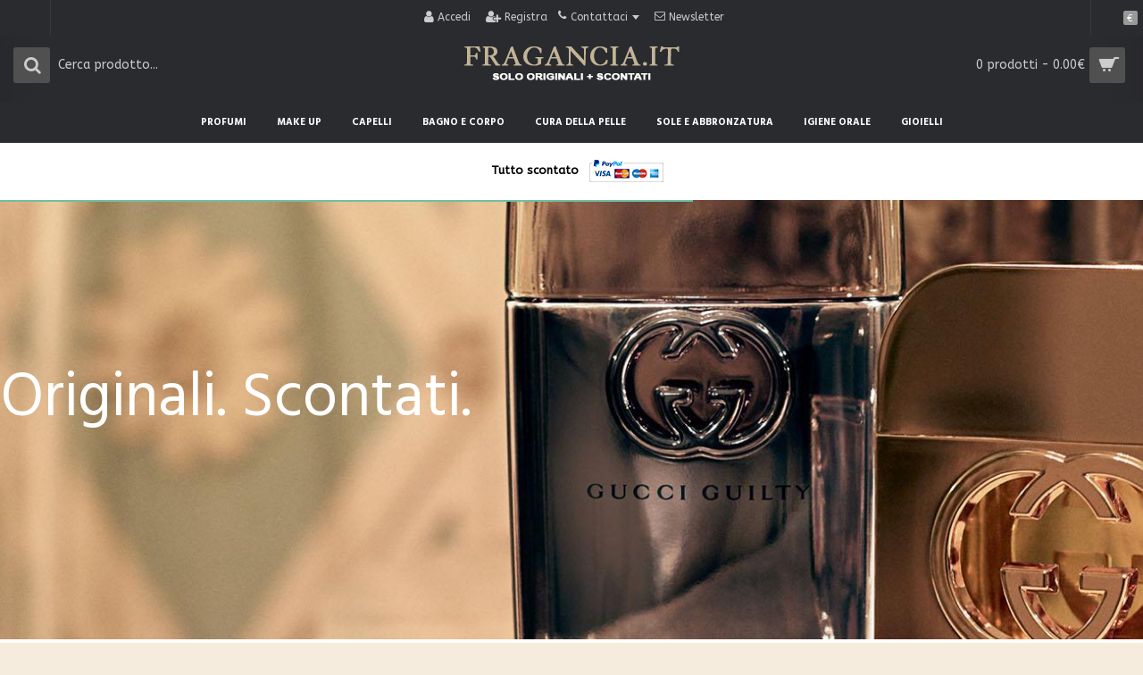

--- FILE ---
content_type: text/html; charset=utf-8
request_url: https://fragancia.it/
body_size: 16833
content:
<!DOCTYPE html>
<html dir="ltr" lang="it" class="webkit safari safari26 mac journal-desktop is-guest skin-12 responsive-layout center-header currency-full currency-symbol-mobile collapse-footer-columns filter-columns-mobile mobile-menu-on-tablet header-center header-sticky sticky-menu product-grid-second-image product-list-second-image hide-cart home-page layout-1 route-common-home oc2 oc23 no-secondary" data-j2v="2.14.8">
<head>


<script>

  window.dataLayer = window.dataLayer || [];
    function gtag() { dataLayer.push(arguments); }
    gtag('consent', 'default', {
        'ad_storage': 'granted',
        'analytics_storage': 'granted',
        'functionality_storage': 'granted', // Additional signal for functional cookies
        'personalization_storage': 'granted', // Personalization (e.g., for personalized ads)
		'ad_user_data': 'granted', // Allows sending user data for ads personalization
		'ad_personalization': 'granted',
        'security_storage': 'granted' // Security-related cookies
    });
	
</script>


<meta charset="UTF-8" />
<meta name='viewport' content="width=device-width, initial-scale=1.0, maximum-scale=1.0, user-scalable=no">
<meta name="format-detection" content="telephone=no">
<!--[if IE]><meta http-equiv="X-UA-Compatible" content="IE=Edge,chrome=1"/><![endif]-->
<title>PROFUMERIA</title>
<base href="https://fragancia.it/" />
<meta name="description" content="Fragancia.IT e' la piu grande profumeria on-lina in Italia. Nel asortimento abbiamo piu do 3000 profumi in magazzino pronti per la spedizione. I prezzi sono scontati per via del mechanizmo del nostro lavoro." />
<meta property="og:title" content="PROFUMERIA" />
<meta property="og:site_name" content="PROFUMERIA" />
<meta property="og:url" content="https://fragancia.it/" />
<meta property="og:description" content="Fragancia.IT e' la piu grande profumeria on-lina in Italia. Nel asortimento abbiamo piu do 3000 profumi in magazzino pronti per la spedizione. I prezzi sono scontati per via del mechanizmo del nostro lavoro...." />
<meta property="og:type" content="website" />
<meta property="og:image" content="https://fragancia.it/image/cache/data/logofragancia2-600x315.png" />
<meta property="og:image:width" content="600" />
<meta property="og:image:height" content="315" />
<meta name="twitter:card" content="summary" />
<meta name="twitter:title" content="PROFUMERIA" />
<meta name="twitter:description" content="Fragancia.IT e' la piu grande profumeria on-lina in Italia. Nel asortimento abbiamo piu do 3000 profumi in magazzino pronti per la spedizione. I prezzi sono scontati per via del mechanizmo del nostro lavoro...." />
<meta name="twitter:image" content="https://fragancia.it/image/cache/data/logofragancia2-200x200.png" />
<meta name="twitter:image:width" content="200" />
<meta name="twitter:image:height" content="200" />
<link href="https://fragancia.it/image/data/ico.png" rel="icon" />
<link rel="stylesheet" href="//fonts.googleapis.com/css?family=Playfair+Display:regular%7CHind+Siliguri:700,regular%7CABeeZee:regular%7CDomine:regular&amp;subset=latin"/>
<link rel="stylesheet" href="https://fragancia.it/catalog/view/theme/journal2/css/j-strap.css?j2v=2.14.8"/>
<link rel="stylesheet" href="https://fragancia.it/catalog/view/javascript/font-awesome/css/font-awesome.min.css?j2v=2.14.8"/>
<link rel="stylesheet" href="https://fragancia.it/catalog/view/theme/journal2/lib/jquery.ui/jquery-ui-slider.min.css?j2v=2.14.8"/>
<link rel="stylesheet" href="https://fragancia.it/catalog/view/theme/journal2/lib/swiper/css/swiper.css?j2v=2.14.8"/>
<link rel="stylesheet" href="https://fragancia.it/catalog/view/theme/journal2/lib/lightgallery/css/lightgallery.min.css?j2v=2.14.8"/>
<link rel="stylesheet" href="https://fragancia.it/catalog/view/theme/journal2/lib/magnific-popup/magnific-popup.css?j2v=2.14.8"/>
<link rel="stylesheet" href="https://fragancia.it/catalog/view/theme/journal2/lib/rs-plugin/css/settings.css?j2v=2.14.8"/>
<link rel="stylesheet" href="https://fragancia.it/catalog/view/theme/journal2/css/hint.min.css?j2v=2.14.8"/>
<link rel="stylesheet" href="https://fragancia.it/catalog/view/theme/journal2/css/journal.css?j2v=2.14.8"/>
<link rel="stylesheet" href="https://fragancia.it/catalog/view/theme/journal2/css/features.css?j2v=2.14.8"/>
<link rel="stylesheet" href="https://fragancia.it/catalog/view/theme/journal2/css/header.css?j2v=2.14.8"/>
<link rel="stylesheet" href="https://fragancia.it/catalog/view/theme/journal2/css/module.css?j2v=2.14.8"/>
<link rel="stylesheet" href="https://fragancia.it/catalog/view/theme/journal2/css/pages.css?j2v=2.14.8"/>
<link rel="stylesheet" href="https://fragancia.it/catalog/view/theme/journal2/css/account.css?j2v=2.14.8"/>
<link rel="stylesheet" href="https://fragancia.it/catalog/view/theme/journal2/css/blog-manager.css?j2v=2.14.8"/>
<link rel="stylesheet" href="https://fragancia.it/catalog/view/theme/journal2/css/side-column.css?j2v=2.14.8"/>
<link rel="stylesheet" href="https://fragancia.it/catalog/view/theme/journal2/css/product.css?j2v=2.14.8"/>
<link rel="stylesheet" href="https://fragancia.it/catalog/view/theme/journal2/css/category.css?j2v=2.14.8"/>
<link rel="stylesheet" href="https://fragancia.it/catalog/view/theme/journal2/css/footer.css?j2v=2.14.8"/>
<link rel="stylesheet" href="https://fragancia.it/catalog/view/theme/journal2/css/icons.css?j2v=2.14.8"/>
<link rel="stylesheet" href="https://fragancia.it/catalog/view/theme/journal2/css/responsive.css?j2v=2.14.8"/>
<link rel="stylesheet" href="https://fragancia.it/catalog/view/theme/journal2/css/flex.css?j2v=2.14.8"/>
<link rel="stylesheet" href="https://fragancia.it/catalog/view/theme/journal2/css/rtl.css?j2v=2.14.8"/>
<link rel="stylesheet" href="index.php?route=journal2/assets/css&amp;j2v=2.14.8" />
<script type="text/javascript" src="https://fragancia.it/catalog/view/theme/journal2/lib/modernizr/modernizr.min.js?j2v=2.14.8"></script>
<script type="text/javascript" src="https://fragancia.it/catalog/view/javascript/jquery/jquery-2.1.1.min.js?j2v=2.14.8"></script>
<script type="text/javascript" src="https://fragancia.it/catalog/view/javascript/bootstrap/js/bootstrap.min.js?j2v=2.14.8"></script>
<script type="text/javascript" src="https://fragancia.it/catalog/view/theme/journal2/lib/jquery/jquery-migrate-1.2.1.min.js?j2v=2.14.8"></script>
<script type="text/javascript" src="https://fragancia.it/catalog/view/theme/journal2/lib/jquery.ui/jquery-ui-slider.min.js?j2v=2.14.8"></script>
<script type="text/javascript" src="https://fragancia.it/catalog/view/javascript/common.js?j2v=2.14.8"></script>
<script type="text/javascript" src="https://fragancia.it/catalog/view/javascript/jquery/jquery.total-storage.min.js?j2v=2.14.8"></script>
<script type="text/javascript" src="https://fragancia.it/catalog/view/theme/journal2/lib/jquery.tabs/tabs.js?j2v=2.14.8"></script>
<script type="text/javascript" src="https://fragancia.it/catalog/view/theme/journal2/lib/swiper/js/swiper.jquery.js?j2v=2.14.8"></script>
<script type="text/javascript" src="https://fragancia.it/catalog/view/theme/journal2/lib/ias/jquery-ias.min.js?j2v=2.14.8"></script>
<script type="text/javascript" src="https://fragancia.it/catalog/view/theme/journal2/lib/intense/intense.min.js?j2v=2.14.8"></script>
<script type="text/javascript" src="https://fragancia.it/catalog/view/theme/journal2/lib/lightgallery/js/lightgallery.js?j2v=2.14.8"></script>
<script type="text/javascript" src="https://fragancia.it/catalog/view/theme/journal2/lib/magnific-popup/jquery.magnific-popup.js?j2v=2.14.8"></script>
<script type="text/javascript" src="https://fragancia.it/catalog/view/theme/journal2/lib/actual/jquery.actual.min.js?j2v=2.14.8"></script>
<script type="text/javascript" src="https://fragancia.it/catalog/view/theme/journal2/lib/countdown/jquery.countdown.js?j2v=2.14.8"></script>
<script type="text/javascript" src="https://fragancia.it/catalog/view/theme/journal2/lib/image-zoom/jquery.imagezoom.min.js?j2v=2.14.8"></script>
<script type="text/javascript" src="https://fragancia.it/catalog/view/theme/journal2/lib/lazy/jquery.lazy.1.6.min.js?j2v=2.14.8"></script>
<script type="text/javascript" src="https://fragancia.it/catalog/view/theme/journal2/lib/quovolver/jquery.quovolver.js?j2v=2.14.8"></script>
<script type="text/javascript" src="https://fragancia.it/catalog/view/theme/journal2/lib/rs-plugin/js/jquery.themepunch.tools.min.js?j2v=2.14.8"></script>
<script type="text/javascript" src="https://fragancia.it/catalog/view/theme/journal2/lib/rs-plugin/js/jquery.themepunch.revolution.js?j2v=2.14.8"></script>
<script type="text/javascript" src="https://fragancia.it/catalog/view/theme/journal2/js/journal.js?j2v=2.14.8"></script>
<!--[if (gte IE 6)&(lte IE 8)]><script src="catalog/view/theme/journal2/lib/selectivizr/selectivizr.min.js"></script><![endif]-->



<script>
        Journal.COUNTDOWN = {
        DAYS    : "Days",
        HOURS   : "Hours",
        MINUTES : "Min",
        SECONDS : "Sec"
    };
        Journal.NOTIFICATION_BUTTONS = '<div class="notification-buttons"><a class="button notification-cart" href="https://fragancia.it/index.php?route=checkout/cart">Guarda il Carrello</a><a class="button notification-checkout" href="https://fragancia.it/index.php?route=checkout/checkout">Acquista</a></div>';
</script>
<script type="text/javascript">
  (function(i,s,o,g,r,a,m){i['GoogleAnalyticsObject']=r;i[r]=i[r]||function(){
  (i[r].q=i[r].q||[]).push(arguments)},i[r].l=1*new Date();a=s.createElement(o),
  m=s.getElementsByTagName(o)[0];a.async=1;a.src=g;m.parentNode.insertBefore(a,m)
  })(window,document,'script','//www.google-analytics.com/analytics.js','ga');

  ga('create', 'UA-86293093-1', 'auto');
  ga('require', 'displayfeatures'); 
  ga('send', 'pageview');
</script>

</head>
<body>
<!--[if lt IE 9]>
<div class="old-browser">You are using an old browser. Please <a href="http://windows.microsoft.com/en-us/internet-explorer/download-ie">upgrade to a newer version</a> or <a href="http://browsehappy.com/">try a different browser</a>.</div>
<![endif]-->
<header class="journal-header-center">
    <div class="header">
    <div class="journal-top-header j-min z-1"></div>
    <div class="journal-menu-bg z-0"> </div>
    <div class="journal-center-bg j-100 z-0"> </div>

    <div id="header" class="journal-header z-2">

        <div class="header-assets top-bar">
            <div class="journal-links j-min xs-100 sm-100 md-50 lg-50 xl-50">
                <div class="links">
                    <ul class="top-menu">
                    <li>
                            <a href="https://fragancia.it/index.php?route=account/login" class="m-item "><i style="margin-right: 5px; font-size: 15px; left: 5px" data-icon="&#xf007;"></i>                    <span class="top-menu-link">Accedi</span>                </a>
                                </li>
            <li>
                            <a href="https://fragancia.it/index.php?route=account/register" class="m-item hide-on-tablet"><i style="margin-right: 5px; font-size: 15px; left: 5px" data-icon="&#xf234;"></i>                    <span class="top-menu-link">Registra</span>                </a>
                                </li>
            <li>
                            <span class="m-item icon-only no-link has-dropdown"><i style="margin-right: 5px; top: -2px" data-icon="&#xe695;"></i><span>Contattaci</span></span>
                                        <ul class="top-dropdown">
                                            <li>
                                                            <a href="https://fragancia.it/index.php?route=information/contact" class="m-item ">                                    <span class="top-menu-link">Via Email</span>                                </a>
                                                    </li>
                                            <li>
                                                            <a href="https://fragancia.it/index.php?route=information/contact" class="m-item ">                                    <span class="top-menu-link">800 076738 Numero Verde</span>                                </a>
                                                    </li>
                                    </ul>
                    </li>
            <li>
                            <a href="javascript:Journal.openPopup('231')" class="m-item icon-only"><i style="margin-right: 5px; top: -1px; left: 5px" data-icon="&#xe698;"></i>                    <span class="top-menu-link">Newsletter</span>                </a>
                                </li>                    </ul>
                </div>
            </div>

                        <div class="journal-language j-min">
                <form action="https://fragancia.it/index.php?route=common/language/language" method="post" enctype="multipart/form-data">
    <div id="language" class="">
        <div class="btn-group">
            <button class="dropdown-toggle" type="button" data-hover="dropdown">
                <div>Italiano</div>
            </button>
            <ul class="dropdown-menu">
                                                                                <li><a onclick="$(this).closest('form').find('input[name=\'code\']').val('it-it'); $(this).closest('form').submit();">Italiano</a></li>
                                                                                                                        <li><a onclick="$(this).closest('form').find('input[name=\'code\']').val('fr-Fr'); $(this).closest('form').submit();">French</a></li>
                                                                                                                        <li><a onclick="$(this).closest('form').find('input[name=\'code\']').val('de-DE'); $(this).closest('form').submit();">Deutsch</a></li>
                                                                                                                        <li><a onclick="$(this).closest('form').find('input[name=\'code\']').val('en-gb'); $(this).closest('form').submit();">English</a></li>
                                                                                                                        <li><a onclick="$(this).closest('form').find('input[name=\'code\']').val('hr'); $(this).closest('form').submit();">Hrvatski</a></li>
                                                                                                                        <li><a onclick="$(this).closest('form').find('input[name=\'code\']').val('SI'); $(this).closest('form').submit();">Slovenian</a></li>
                                                                    </ul>
        </div>
        <input type="hidden" name="code" value="" />
        <input type="hidden" name="redirect" value="http://fragancia.it/index.php?route=common/home" />
    </div>
</form>
            </div>
            
                        <div class="journal-currency j-min">
                <form action="https://fragancia.it/index.php?route=common/currency/currency" method="post" enctype="multipart/form-data">
    <div id="currency" class="full-text">
        <div class="btn-group">
            <button class="dropdown-toggle" type="button" data-hover="dropdown">
                <div><span class='currency-text'>Euro</span> <span class='currency-symbol'>€</span></div>
            </button>
            <ul class="dropdown-menu">
                                                                                                                                                            <li><a onclick="$(this).closest('form').find('input[name=\'code\']').val('CHF'); $(this).closest('form').submit();">CHF<span class="currency-text">CHF</span></a></li>
                                                                                                                                                                                                        <li><a onclick="$(this).closest('form').find('input[name=\'code\']').val('EUR'); $(this).closest('form').submit();"><span class="currency-text">Euro</span> €</a></li>
                                                                                                                                                                                                        <li><a onclick="$(this).closest('form').find('input[name=\'code\']').val('HRK'); $(this).closest('form').submit();"><span class="currency-text">HRK</span> KN</a></li>
                                                                        </ul>
        </div>
        <input type="hidden" name="code" value="" />
        <input type="hidden" name="redirect" value="http://fragancia.it/index.php?route=common/home" />
    </div>
</form>
            </div>
            
            <div class="journal-secondary j-min xs-100 sm-100 md-50 lg-50 xl-50">
                <div class="links">
                    <ul class="top-menu">
                                        </ul>
                </div>
            </div>
        </div>

        <div class="header-assets">
            <div class="journal-search j-min xs-100 sm-50 md-25 lg-25 xl-25">
                                    <div id="search" class="input-group j-min">
  <input type="text" name="search" value="" placeholder="Cerca prodotto..." autocomplete="off" class="form-control input-lg" />
  <div class="button-search"><button type="button"><i></i></button></div>
</div>                            </div>

            <div class="journal-logo j-100 xs-100 sm-100 md-50 lg-50 xl-50">
                                    <div id="logo">
                        <a href="http://fragancia.it/">
                            <img src="https://fragancia.it/image/cache/data/logofragancia2-248x52.png" width="248" height="52" width="248" height="52" alt="PROFUMERIA" title="PROFUMERIA" class="logo-1x" />                        </a>
                    </div>
                            </div>

            <div class="journal-cart j-min xs-100 sm-50 md-25 lg-25 xl-25">
                <div id="cart" class="btn-group btn-block">
  <button type="button" data-toggle="dropdown" class="btn btn-inverse btn-block btn-lg dropdown-toggle heading"><a><span id="cart-total" data-loading-text="Caricamento...&nbsp;&nbsp;">0 prodotti - 0.00€</span> <i></i></a></button>
  <div class="content">
    <ul class="cart-wrapper">
        <li>
      <p class="text-center empty">Il carrello &egrave; vuoto!</p>
    </li>
        </ul>
  </div>
</div>
            </div>
        </div>

        <div class="journal-menu j-min xs-100 sm-100 md-100 lg-100 xl-100">
            <style></style>
<div class="mobile-trigger">MENU</div>
<ul class="super-menu mobile-menu menu-centered" style="table-layout: ">
        <li id="main-menu-item-1" class="mega-menu-mixed ">
                <a href="http://fragancia.it/prof1" ><span class="main-menu-text">Profumi</span></a>
                                                
                <div class="mega-menu">
        
                        <div class="mega-menu-column mega-menu-categories " style="width: 50%;">
                                <div>
                                        <div class="mega-menu-item xs-50 sm-50 md-50 lg-50 xl-50 menu-image-left ">
                        <div>
                            <h3><a href="http://fragancia.it/prof1/rdonna">REPARTO DONNA</a></h3>
                            <div>
                                                        <a href="http://fragancia.it/prof1/rdonna"><img width="250" height="250" class="lazy" src="https://fragancia.it/image/cache/data/journal2/transparent-250x250.png" width="250" height="250" data-src="https://fragancia.it/image/cache/data/profumidonna-250x250.jpg" width="250" height="250" data-default-src="https://fragancia.it/image/cache/data/profumidonna-250x250.jpg" width="250" height="250" alt="REPARTO DONNA"/></a>
                                                                                    <ul>
                                                                <li data-image="https://fragancia.it/image/cache/data/34-18979-toaletni-voda-gucci-guilty-50ml-w-600x600-250x250.jpg"><a href="http://fragancia.it/prof1/rdonna/5">Profumi Donna</a></li>
                                                                <li data-image="https://fragancia.it/image/cache/data/2016042910182921236-250x250.jpg"><a href="http://fragancia.it/prof1/rdonna/6">TESTER Donna</a></li>
                                                                <li data-image="https://fragancia.it/image/cache/data/24-68102-sprchovy-gel-bvlgari-aqva-divina-100ml-w-600x600-250x250.jpg"><a href="http://fragancia.it/prof1/rdonna/3">Gel Doccia</a></li>
                                                                <li data-image="https://fragancia.it/image/cache/data/46-57902-telove-mleko-calvin-klein-reveal-200ml-w-600x600-250x250.jpg"><a href="http://fragancia.it/prof1/rdonna/4">Lozione Corporale</a></li>
                                                                <li data-image="https://fragancia.it/image/cache/data/10808-lancome-bocage-deodorant-roll-on-0-600x600-250x250.jpg"><a href="http://fragancia.it/prof1/rdonna/2">Deostick</a></li>
                                                                <li data-image="https://fragancia.it/image/cache/data/deod-250x250.jpg"><a href="http://fragancia.it/prof1/rdonna/1">Deodoranti</a></li>
                                                                                            </ul>
                                                        </div>
                            <span class="clearfix"> </span>
                        </div>
                    </div>
                                        <div class="mega-menu-item xs-50 sm-50 md-50 lg-50 xl-50 menu-image-left ">
                        <div>
                            <h3><a href="http://fragancia.it/prof1/7">REPARTO UOMO</a></h3>
                            <div>
                                                        <a href="http://fragancia.it/prof1/7"><img width="250" height="250" class="lazy" src="https://fragancia.it/image/cache/data/journal2/transparent-250x250.png" width="250" height="250" data-src="https://fragancia.it/image/cache/data/profumiuomo-250x250.jpg" width="250" height="250" data-default-src="https://fragancia.it/image/cache/data/profumiuomo-250x250.jpg" width="250" height="250" alt="REPARTO UOMO"/></a>
                                                                                    <ul>
                                                                <li data-image="https://fragancia.it/image/cache/data/00-32255-parfemovana-voda-giorgio-armani-acqua-di-gio-essenza-75ml-m-600x600-250x250.jpg"><a href="http://fragancia.it/prof1/7/12">Profumi Uomo</a></li>
                                                                <li data-image="https://fragancia.it/image/cache/data/giorgio-armani-acqua-di-gio-man-100ml-tester-xiaobaistore-1509-24-XiaoBaiStore@7-250x250.jpg"><a href="http://fragancia.it/prof1/7/13">TESTER Uomo</a></li>
                                                                <li data-image="https://fragancia.it/image/cache/data/53-30513-balzam-po-holeni-bvlgari-blv-100ml-m-600x600-250x250.jpg"><a href="http://fragancia.it/prof1/7/8">Aftershave</a></li>
                                                                <li data-image="https://fragancia.it/image/cache/data/82-kosmetika-calvin-klein-one-deo-600x600-250x250.jpg"><a href="http://fragancia.it/prof1/7/9">Deodoranti</a></li>
                                                                <li data-image="https://fragancia.it/image/cache/data/03-65441-deostick-bvlgari-man-in-black-75ml-m-600x600-250x250.jpg"><a href="http://fragancia.it/prof1/7/10">Deostick</a></li>
                                                                <li data-image="https://fragancia.it/image/cache/data/15-kosmetika-bvlgari-aqua-pour-homme-shg-600x600-250x250.jpg"><a href="http://fragancia.it/prof1/7/11">Gel Doccia</a></li>
                                                                                            </ul>
                                                        </div>
                            <span class="clearfix"> </span>
                        </div>
                    </div>
                                        <div class="mega-menu-item xs-50 sm-50 md-50 lg-50 xl-50 menu-image-left ">
                        <div>
                            <h3><a href="http://fragancia.it/prof1/cofr1">COFANETTI</a></h3>
                            <div>
                                                        <a href="http://fragancia.it/prof1/cofr1"><img width="250" height="250" class="lazy" src="https://fragancia.it/image/cache/data/journal2/transparent-250x250.png" width="250" height="250" data-src="https://fragancia.it/image/cache/data/set-250x250.jpg" width="250" height="250" data-default-src="https://fragancia.it/image/cache/data/set-250x250.jpg" width="250" height="250" alt="COFANETTI"/></a>
                                                                                    <ul>
                                                                <li data-image="https://fragancia.it/image/cache/data/setd-250x250.jpg"><a href="http://fragancia.it/prof1/cofr1/cofr2">Confezioni regalo DONNA</a></li>
                                                                <li data-image="https://fragancia.it/image/cache/data/43-47826-toaletni-voda-gucci-guilty-pour-homme-90ml-m-kazeta-edt-90ml-75ml-balzam-po-holeni-50ml-sprchovy-gel-600x600-250x250.jpg"><a href="http://fragancia.it/prof1/cofr1/cofr3">Confezioni regalo UOMO</a></li>
                                                                                            </ul>
                                                        </div>
                            <span class="clearfix"> </span>
                        </div>
                    </div>
                                    </div>
                            </div>
            
                                                    </div>
        
        <span class="mobile-plus">+</span>
    </li>
        <li id="main-menu-item-2" class="mega-menu-mixed ">
                <a href="http://fragancia.it/m1" ><span class="main-menu-text">Make Up</span></a>
                                                
                <div class="mega-menu">
        
                        <div class="mega-menu-column mega-menu-categories " style="width: 100%;">
                                <div>
                                        <div class="mega-menu-item xs-50 sm-50 md-50 lg-25 xl-25 menu-image-left ">
                        <div>
                            <h3><a href="http://fragancia.it/m1/m12">Labbra</a></h3>
                            <div>
                                                        <a href="http://fragancia.it/m1/m12"><img width="250" height="250" class="lazy" src="https://fragancia.it/image/cache/data/journal2/transparent-250x250.png" width="250" height="250" data-src="https://fragancia.it/image/cache/data/372c6da2c6a0618f565c0c99d7495c68--makeup-ideas-new-makeup-trends-250x250.jpg" width="250" height="250" data-default-src="https://fragancia.it/image/cache/data/372c6da2c6a0618f565c0c99d7495c68--makeup-ideas-new-makeup-trends-250x250.jpg" width="250" height="250" alt="Labbra"/></a>
                                                                                    <ul>
                                                                <li data-image="https://fragancia.it/image/cache/data/44-69988-tuzka-na-rty-yves-saint-laurent-lip-liner-1-11g-w-odstin-14-600x600-250x250.jpg"><a href="http://fragancia.it/m1/m12/m14">Lip liner</a></li>
                                                                <li data-image="https://fragancia.it/image/cache/data/97-59747-lesk-na-rty-dolce-and-gabbana-the-lipgloss-sheer-shine-5ml-w-odstin-75-baby-600x600-250x250.jpg"><a href="http://fragancia.it/m1/m12/m13">Lucidalabbra</a></li>
                                                                <li data-image="https://fragancia.it/image/cache/data/90-77266-rtenka-guerlain-kisskiss-roselip-lip-balm-2-8g-w-odstin-r372-chic-pink-600x600-250x250.jpg"><a href="http://fragancia.it/m1/m12/m15">Rossetto</a></li>
                                                                                            </ul>
                                                        </div>
                            <span class="clearfix"> </span>
                        </div>
                    </div>
                                        <div class="mega-menu-item xs-50 sm-50 md-50 lg-25 xl-25 menu-image-left ">
                        <div>
                            <h3><a href="http://fragancia.it/m1/m17">Makeup Sets</a></h3>
                            <div>
                                                        <a href="http://fragancia.it/m1/m17"><img width="250" height="250" class="lazy" src="https://fragancia.it/image/cache/data/journal2/transparent-250x250.png" width="250" height="250" data-src="https://fragancia.it/image/cache/data/153351-ocni-linky-2k-fabulous-beauty-train-case-66-9g-w-sada-dekorativni-kosmetiky-complete-makeup-palette-600x600-250x250.jpg" width="250" height="250" data-default-src="https://fragancia.it/image/cache/data/153351-ocni-linky-2k-fabulous-beauty-train-case-66-9g-w-sada-dekorativni-kosmetiky-complete-makeup-palette-600x600-250x250.jpg" width="250" height="250" alt="Makeup Sets"/></a>
                                                                                    <ul>
                                                                                            </ul>
                                                        </div>
                            <span class="clearfix"> </span>
                        </div>
                    </div>
                                        <div class="mega-menu-item xs-50 sm-50 md-50 lg-25 xl-25 menu-image-left ">
                        <div>
                            <h3><a href="http://fragancia.it/m1/m2">Occhi</a></h3>
                            <div>
                                                        <a href="http://fragancia.it/m1/m2"><img width="250" height="250" class="lazy" src="https://fragancia.it/image/cache/data/journal2/transparent-250x250.png" width="250" height="250" data-src="https://fragancia.it/image/cache/data/6c4cab411049e3b9e6f4a763b5048b4d-250x250.jpg" width="250" height="250" data-default-src="https://fragancia.it/image/cache/data/6c4cab411049e3b9e6f4a763b5048b4d-250x250.jpg" width="250" height="250" alt="Occhi"/></a>
                                                                                    <ul>
                                                                <li data-image="https://fragancia.it/image/cache/data/139237-kosmetika-giorgio-armani-eye-pencil-1-2g-w-odstin-4-600x600-250x250.jpg"><a href="http://fragancia.it/m1/m2/m4">Eyeliner</a></li>
                                                                <li data-image="https://fragancia.it/image/cache/data/45-kosmetika-dior-mascara-600x600-250x250.jpg"><a href="http://fragancia.it/m1/m2/mascara">Mascara</a></li>
                                                                <li data-image="https://fragancia.it/image/cache/data/16-69594-ocni-stiny-christian-dior-5-couleurs-designer-6g-w-odstin-308-khaki-design-600x600-250x250.jpg"><a href="http://fragancia.it/m1/m2/m5">Ombretti</a></li>
                                                                <li data-image="https://fragancia.it/image/cache/data/93-54225-ocni-linky-artdeco-eye-brow-pencil-1-1g-w-odstin-1-600x600-250x250.jpg"><a href="http://fragancia.it/m1/m2/m3">Sopracciglia</a></li>
                                                                                            </ul>
                                                        </div>
                            <span class="clearfix"> </span>
                        </div>
                    </div>
                                        <div class="mega-menu-item xs-50 sm-50 md-50 lg-25 xl-25 menu-image-left ">
                        <div>
                            <h3><a href="http://fragancia.it/m1/m24">Strumenti e accessori</a></h3>
                            <div>
                                                        <a href="http://fragancia.it/m1/m24"><img width="250" height="250" class="lazy" src="https://fragancia.it/image/cache/data/journal2/transparent-250x250.png" width="250" height="250" data-src="https://fragancia.it/image/cache/data/72-78426-kosmeticka-pomucka-makeup-revolution-london-pro-blend-sponge-1ks-w-pro-aplikaci-make-upu-600x600-250x250.jpg" width="250" height="250" data-default-src="https://fragancia.it/image/cache/data/72-78426-kosmeticka-pomucka-makeup-revolution-london-pro-blend-sponge-1ks-w-pro-aplikaci-make-upu-600x600-250x250.jpg" width="250" height="250" alt="Strumenti e accessori"/></a>
                                                                                    <ul>
                                                                <li data-image="https://fragancia.it/image/cache/data/80-47021-kosmeticka-pomucka-artdeco-blusher-brush-premium-1ks-w-600x600-250x250.jpg"><a href="http://fragancia.it/m1/m24/m25">Pennelli</a></li>
                                                                                            </ul>
                                                        </div>
                            <span class="clearfix"> </span>
                        </div>
                    </div>
                                        <div class="mega-menu-item xs-50 sm-50 md-50 lg-25 xl-25 menu-image-left ">
                        <div>
                            <h3><a href="http://fragancia.it/m1/m19">Unghie</a></h3>
                            <div>
                                                        <a href="http://fragancia.it/m1/m19"><img width="250" height="250" class="lazy" src="https://fragancia.it/image/cache/data/journal2/transparent-250x250.png" width="250" height="250" data-src="https://fragancia.it/image/cache/data/nails-250x250.jpg" width="250" height="250" data-default-src="https://fragancia.it/image/cache/data/nails-250x250.jpg" width="250" height="250" alt="Unghie"/></a>
                                                                                    <ul>
                                                                <li data-image="https://fragancia.it/image/cache/data/18-46509-kosmetika-sally-hansen-miracle-cure-13-3ml-w-posilujici-pece-pro-problematicke-nehty-600x600-250x250.jpg"><a href="http://fragancia.it/m1/m19/m20">Manicure</a></li>
                                                                <li data-image="https://fragancia.it/image/cache/data/74-59161-kosmeticka-pomucka-sally-hansen-ultra-fine-cuticle-scissors-1ks-w-nuzky-na-nehtovou-kuzicku-600x600-250x250.jpg"><a href="http://fragancia.it/m1/m19/m21">Nail tools</a></li>
                                                                <li data-image="https://fragancia.it/image/cache/data/35-54003-lak-na-nehty-sally-hansen-complete-salon-manicure-14-7ml-w-odstin-570-right-said-red-600x600-250x250.jpg"><a href="http://fragancia.it/m1/m19/m22">Smalti per le unghie</a></li>
                                                                <li data-image="https://fragancia.it/image/cache/data/55-76434-odlakovac-na-nehty-sally-hansen-regular-polish-remover-with-vitamin-e-200ml-w-pro-setrne-odlakovani-nehtu-600x600-250x250.jpg"><a href="http://fragancia.it/m1/m19/m23">Solvente per smalto</a></li>
                                                                                            </ul>
                                                        </div>
                            <span class="clearfix"> </span>
                        </div>
                    </div>
                                        <div class="mega-menu-item xs-50 sm-50 md-50 lg-25 xl-25 menu-image-left ">
                        <div>
                            <h3><a href="http://fragancia.it/m1/m6">Viso</a></h3>
                            <div>
                                                        <a href="http://fragancia.it/m1/m6"><img width="250" height="250" class="lazy" src="https://fragancia.it/image/cache/data/journal2/transparent-250x250.png" width="250" height="250" data-src="https://fragancia.it/image/cache/data/99908725ec2c551b7187c68d5b7644a3--makeup-goals-beauty-makeup-250x250.jpg" width="250" height="250" data-default-src="https://fragancia.it/image/cache/data/99908725ec2c551b7187c68d5b7644a3--makeup-goals-beauty-makeup-250x250.jpg" width="250" height="250" alt="Viso"/></a>
                                                                                    <ul>
                                                                <li data-image="https://fragancia.it/image/cache/data/96-kosmetika-clinique-true-bronze-pressed-powder-bronzer-02-375x375-250x250.jpg"><a href="http://fragancia.it/m1/m6/m7">Bronzer</a></li>
                                                                <li data-image="https://fragancia.it/image/cache/data/14-53937-make-up-collistar-filler-concealer-15ml-w-odstin-2-600x600-250x250.jpg"><a href="http://fragancia.it/m1/m6/m8">Correttore</a></li>
                                                                <li data-image="https://fragancia.it/image/cache/data/62-74015-make-up-artdeco-rich-treatment-foundation-20ml-w-odstin-12-375x375-250x250.jpg"><a href="http://fragancia.it/m1/m6/m9">Foundation</a></li>
                                                                <li data-image="https://fragancia.it/image/cache/data/38-51596-46668-make-up-max-factor-lasting-performance-make-up-35ml-w-odstin-100-fair-600x600-250x250.jpg"><a href="http://fragancia.it/m1/m6/m11">Polvere</a></li>
                                                                <li data-image="https://fragancia.it/image/cache/data/38-51596-46668-make-up-max-factor-lasting-performance-make-up-35ml-w-odstin-100-fair-600x600-250x250.jpg"><a href="http://fragancia.it/m1/m6/m10">Polveri e correctori</a></li>
                                                                                                <li class="view-more"><a href="http://fragancia.it/m1/m6">Mostra tutto...</a></li>
                                                            </ul>
                                                        </div>
                            <span class="clearfix"> </span>
                        </div>
                    </div>
                                        <div class="mega-menu-item xs-50 sm-50 md-50 lg-25 xl-25 menu-image-left ">
                        <div>
                            <h3><a href="http://fragancia.it/m1/m18">Struccante</a></h3>
                            <div>
                                                        <a href="http://fragancia.it/m1/m18"><img width="250" height="250" class="lazy" src="https://fragancia.it/image/cache/data/journal2/transparent-250x250.png" width="250" height="250" data-src="https://fragancia.it/image/cache/data/58-71019-odlicovaci-pripravek-guerlain-beaute-des-yeux-biphase-eye-make-up-remover-125ml-w-pro-setrne-odliceni-oci-600x600-250x250.jpg" width="250" height="250" data-default-src="https://fragancia.it/image/cache/data/58-71019-odlicovaci-pripravek-guerlain-beaute-des-yeux-biphase-eye-make-up-remover-125ml-w-pro-setrne-odliceni-oci-600x600-250x250.jpg" width="250" height="250" alt="Struccante"/></a>
                                                                                    <ul>
                                                                                            </ul>
                                                        </div>
                            <span class="clearfix"> </span>
                        </div>
                    </div>
                                    </div>
                            </div>
            
                                                    </div>
        
        <span class="mobile-plus">+</span>
    </li>
        <li id="main-menu-item-3" class="mega-menu-mixed ">
                <a href="http://fragancia.it/h1" ><span class="main-menu-text">Capelli</span></a>
                                                
                <div class="mega-menu">
        
                        <div class="mega-menu-column mega-menu-categories " style="width: 50%;">
                                <div>
                                        <div class="mega-menu-item xs-50 sm-50 md-50 lg-33 xl-33 menu-image-left ">
                        <div>
                            <h3><a href="http://fragancia.it/h1/h10">Shampoo</a></h3>
                            <div>
                                                        <a href="http://fragancia.it/h1/h10"><img width="250" height="250" class="lazy" src="https://fragancia.it/image/cache/data/journal2/transparent-250x250.png" width="250" height="250" data-src="https://fragancia.it/image/cache/data/88-72059-sampon-na-poskozene-barvene-vlasy-schwarzkopf-bc-bonacure-excellium-plumping-shampoo-1000ml-w-pro-jemne-zrale-vlasy-600x600-250x250.jpg" width="250" height="250" data-default-src="https://fragancia.it/image/cache/data/88-72059-sampon-na-poskozene-barvene-vlasy-schwarzkopf-bc-bonacure-excellium-plumping-shampoo-1000ml-w-pro-jemne-zrale-vlasy-600x600-250x250.jpg" width="250" height="250" alt="Shampoo"/></a>
                                                                                    <ul>
                                                                                            </ul>
                                                        </div>
                            <span class="clearfix"> </span>
                        </div>
                    </div>
                                        <div class="mega-menu-item xs-50 sm-50 md-50 lg-33 xl-33 menu-image-left ">
                        <div>
                            <h3><a href="http://fragancia.it/h1/h3">Conditioner</a></h3>
                            <div>
                                                        <a href="http://fragancia.it/h1/h3"><img width="250" height="250" class="lazy" src="https://fragancia.it/image/cache/data/journal2/transparent-250x250.png" width="250" height="250" data-src="https://fragancia.it/image/cache/data/17-65440-kondicioner-na-normalni-vlasy-alterna-bamboo-luminous-shine-conditioner-250ml-w-pro-vlasy-bez-lesku-600x600-250x250.jpg" width="250" height="250" data-default-src="https://fragancia.it/image/cache/data/17-65440-kondicioner-na-normalni-vlasy-alterna-bamboo-luminous-shine-conditioner-250ml-w-pro-vlasy-bez-lesku-600x600-250x250.jpg" width="250" height="250" alt="Conditioner"/></a>
                                                                                    <ul>
                                                                                            </ul>
                                                        </div>
                            <span class="clearfix"> </span>
                        </div>
                    </div>
                                        <div class="mega-menu-item xs-50 sm-50 md-50 lg-33 xl-33 menu-image-left ">
                        <div>
                            <h3><a href="http://fragancia.it/h1/h5">Cura dei capelli</a></h3>
                            <div>
                                                        <a href="http://fragancia.it/h1/h5"><img width="250" height="250" class="lazy" src="https://fragancia.it/image/cache/data/journal2/transparent-250x250.png" width="250" height="250" data-src="https://fragancia.it/image/cache/data/40-48129-29661-balzam-na-vlasy-orofluido-elixir-100ml-w-pro-vsechny-typy-vlasu-600x600-250x250.jpg" width="250" height="250" data-default-src="https://fragancia.it/image/cache/data/40-48129-29661-balzam-na-vlasy-orofluido-elixir-100ml-w-pro-vsechny-typy-vlasu-600x600-250x250.jpg" width="250" height="250" alt="Cura dei capelli"/></a>
                                                                                    <ul>
                                                                                            </ul>
                                                        </div>
                            <span class="clearfix"> </span>
                        </div>
                    </div>
                                        <div class="mega-menu-item xs-50 sm-50 md-50 lg-33 xl-33 menu-image-left ">
                        <div>
                            <h3><a href="http://fragancia.it/h1/h6">Set per la cura dei capelli</a></h3>
                            <div>
                                                        <a href="http://fragancia.it/h1/h6"><img width="250" height="250" class="lazy" src="https://fragancia.it/image/cache/data/journal2/transparent-250x250.png" width="250" height="250" data-src="https://fragancia.it/image/cache/data/153940-maska-na-vlasy-olaplex-traveling-stylist-kit-300ml-w-pro-barvene-nebo-chemicky-osetrene-vlasy-100ml-bond-multiplier-no-1-2-x-100ml-bond-perfector-no-2-dosing-dispenser-600x600-250x250.jpg" width="250" height="250" data-default-src="https://fragancia.it/image/cache/data/153940-maska-na-vlasy-olaplex-traveling-stylist-kit-300ml-w-pro-barvene-nebo-chemicky-osetrene-vlasy-100ml-bond-multiplier-no-1-2-x-100ml-bond-perfector-no-2-dosing-dispenser-600x600-250x250.jpg" width="250" height="250" alt="Set per la cura dei capelli"/></a>
                                                                                    <ul>
                                                                                            </ul>
                                                        </div>
                            <span class="clearfix"> </span>
                        </div>
                    </div>
                                        <div class="mega-menu-item xs-50 sm-50 md-50 lg-33 xl-33 menu-image-left ">
                        <div>
                            <h3><a href="http://fragancia.it/h1/h7">Colorazione dei capelli</a></h3>
                            <div>
                                                        <a href="http://fragancia.it/h1/h7"><img width="250" height="250" class="lazy" src="https://fragancia.it/image/cache/data/journal2/transparent-250x250.png" width="250" height="250" data-src="https://fragancia.it/image/cache/data/37-53429-barva-na-vlasy-l-oreal-paris-preference-recital-hair-colour-1ks-w-barva-na-vlasy-odstin-5-25-m2-antigua-600x600-250x250.jpg" width="250" height="250" data-default-src="https://fragancia.it/image/cache/data/37-53429-barva-na-vlasy-l-oreal-paris-preference-recital-hair-colour-1ks-w-barva-na-vlasy-odstin-5-25-m2-antigua-600x600-250x250.jpg" width="250" height="250" alt="Colorazione dei capelli"/></a>
                                                                                    <ul>
                                                                                            </ul>
                                                        </div>
                            <span class="clearfix"> </span>
                        </div>
                    </div>
                                        <div class="mega-menu-item xs-50 sm-50 md-50 lg-33 xl-33 menu-image-left ">
                        <div>
                            <h3><a href="http://fragancia.it/h1/h8">Stile di capelli</a></h3>
                            <div>
                                                        <a href="http://fragancia.it/h1/h8"><img width="250" height="250" class="lazy" src="https://fragancia.it/image/cache/data/journal2/transparent-250x250.png" width="250" height="250" data-src="https://fragancia.it/image/cache/data/24-60476-lak-na-vlasy-l-oreal-paris-infinium-hairspray-extra-strong-300ml-w-extra-silny-lak-na-vlasy-600x600-250x250.jpg" width="250" height="250" data-default-src="https://fragancia.it/image/cache/data/24-60476-lak-na-vlasy-l-oreal-paris-infinium-hairspray-extra-strong-300ml-w-extra-silny-lak-na-vlasy-600x600-250x250.jpg" width="250" height="250" alt="Stile di capelli"/></a>
                                                                                    <ul>
                                                                                            </ul>
                                                        </div>
                            <span class="clearfix"> </span>
                        </div>
                    </div>
                                        <div class="mega-menu-item xs-50 sm-50 md-50 lg-33 xl-33 menu-image-left ">
                        <div>
                            <h3><a href="http://fragancia.it/h1/h9">Cura per Uomo</a></h3>
                            <div>
                                                        <a href="http://fragancia.it/h1/h9"><img width="250" height="250" class="lazy" src="https://fragancia.it/image/cache/data/journal2/transparent-250x250.png" width="250" height="250" data-src="https://fragancia.it/image/cache/data/63-38517-sampon-na-normalni-vlasy-kerastase-homme-capital-force-daily-treatment-shampoo-1000ml-m-pro-kazdodeni-pouziti-600x600-250x250.jpg" width="250" height="250" data-default-src="https://fragancia.it/image/cache/data/63-38517-sampon-na-normalni-vlasy-kerastase-homme-capital-force-daily-treatment-shampoo-1000ml-m-pro-kazdodeni-pouziti-600x600-250x250.jpg" width="250" height="250" alt="Cura per Uomo"/></a>
                                                                                    <ul>
                                                                                            </ul>
                                                        </div>
                            <span class="clearfix"> </span>
                        </div>
                    </div>
                                        <div class="mega-menu-item xs-50 sm-50 md-50 lg-33 xl-33 menu-image-left ">
                        <div>
                            <h3><a href="http://fragancia.it/h1/h2">Spazzole e pettini</a></h3>
                            <div>
                                                        <a href="http://fragancia.it/h1/h2"><img width="250" height="250" class="lazy" src="https://fragancia.it/image/cache/data/journal2/transparent-250x250.png" width="250" height="250" data-src="https://fragancia.it/image/cache/data/49-51217-kosmeticka-pomucka-tangle-teezer-the-original-hairbrush-1ks-w-velky-kartac-na-vlasy-odstin-blueberry-600x600-250x250.jpg" width="250" height="250" data-default-src="https://fragancia.it/image/cache/data/49-51217-kosmeticka-pomucka-tangle-teezer-the-original-hairbrush-1ks-w-velky-kartac-na-vlasy-odstin-blueberry-600x600-250x250.jpg" width="250" height="250" alt="Spazzole e pettini"/></a>
                                                                                    <ul>
                                                                                            </ul>
                                                        </div>
                            <span class="clearfix"> </span>
                        </div>
                    </div>
                                        <div class="mega-menu-item xs-50 sm-50 md-50 lg-33 xl-33 menu-image-left ">
                        <div>
                            <h3><a href="http://fragancia.it/h1/h4">Electricals</a></h3>
                            <div>
                                                        <a href="http://fragancia.it/h1/h4"><img width="250" height="250" class="lazy" src="https://fragancia.it/image/cache/data/journal2/transparent-250x250.png" width="250" height="250" data-src="https://fragancia.it/image/cache/data/63-76933-fen-na-vlasy-bio-ionic-whisper-light-pro-dryer-1ks-w-iontovy-vysousec-vlasu-600x600-250x250.jpg" width="250" height="250" data-default-src="https://fragancia.it/image/cache/data/63-76933-fen-na-vlasy-bio-ionic-whisper-light-pro-dryer-1ks-w-iontovy-vysousec-vlasu-600x600-250x250.jpg" width="250" height="250" alt="Electricals"/></a>
                                                                                    <ul>
                                                                                            </ul>
                                                        </div>
                            <span class="clearfix"> </span>
                        </div>
                    </div>
                                    </div>
                            </div>
            
                                                    </div>
        
        <span class="mobile-plus">+</span>
    </li>
        <li id="main-menu-item-4" class="mega-menu-mixed ">
                <a href="http://fragancia.it/bb" ><span class="main-menu-text">Bagno e corpo</span></a>
                                                
                <div class="mega-menu">
        
                        <div class="mega-menu-column mega-menu-categories " style="width: 50%;">
                                <div>
                                        <div class="mega-menu-item xs-50 sm-50 md-50 lg-50 xl-50 menu-image-right ">
                        <div>
                            <h3><a href="http://fragancia.it/bb/bb4">Accessori da bagno</a></h3>
                            <div>
                                                        <a href="http://fragancia.it/bb/bb4"><img width="250" height="250" class="lazy" src="https://fragancia.it/image/cache/data/journal2/transparent-250x250.png" width="250" height="250" data-src="https://fragancia.it/image/cache/data/10-75662-koupelova-sul-sefiros-original-dead-sea-bath-salt-rosemary-and-camomile-500g-w-pro-regeneraci-pokozky-600x600-250x250.jpg" width="250" height="250" data-default-src="https://fragancia.it/image/cache/data/10-75662-koupelova-sul-sefiros-original-dead-sea-bath-salt-rosemary-and-camomile-500g-w-pro-regeneraci-pokozky-600x600-250x250.jpg" width="250" height="250" alt="Accessori da bagno"/></a>
                                                                                    <ul>
                                                                                            </ul>
                                                        </div>
                            <span class="clearfix"> </span>
                        </div>
                    </div>
                                        <div class="mega-menu-item xs-50 sm-50 md-50 lg-50 xl-50 menu-image-right ">
                        <div>
                            <h3><a href="http://fragancia.it/bb/bb13">Bagno e corpo uomo</a></h3>
                            <div>
                                                        <a href="http://fragancia.it/bb/bb13"><img width="250" height="250" class="lazy" src="https://fragancia.it/image/cache/data/journal2/transparent-250x250.png" width="250" height="250" data-src="https://fragancia.it/image/cache/data/[base64].jpg" width="250" height="250" data-default-src="https://fragancia.it/image/cache/data/[base64].jpg" width="250" height="250" alt="Bagno e corpo uomo"/></a>
                                                                                    <ul>
                                                                                            </ul>
                                                        </div>
                            <span class="clearfix"> </span>
                        </div>
                    </div>
                                        <div class="mega-menu-item xs-50 sm-50 md-50 lg-50 xl-50 menu-image-right ">
                        <div>
                            <h3><a href="http://fragancia.it/bb/bb3">Bagno e doccia</a></h3>
                            <div>
                                                        <a href="http://fragancia.it/bb/bb3"><img width="250" height="250" class="lazy" src="https://fragancia.it/image/cache/data/journal2/transparent-250x250.png" width="250" height="250" data-src="https://fragancia.it/image/cache/data/50-56908-sprchovy-gel-bourjois-paris-charm-me-addictive-shower-gel-250ml-w-sprchovy-gel-s-neodolatelnou-vuni-600x600-250x250.jpg" width="250" height="250" data-default-src="https://fragancia.it/image/cache/data/50-56908-sprchovy-gel-bourjois-paris-charm-me-addictive-shower-gel-250ml-w-sprchovy-gel-s-neodolatelnou-vuni-600x600-250x250.jpg" width="250" height="250" alt="Bagno e doccia"/></a>
                                                                                    <ul>
                                                                                            </ul>
                                                        </div>
                            <span class="clearfix"> </span>
                        </div>
                    </div>
                                        <div class="mega-menu-item xs-50 sm-50 md-50 lg-50 xl-50 menu-image-right ">
                        <div>
                            <h3><a href="http://fragancia.it/bb/bb2">Cofanetti regalo</a></h3>
                            <div>
                                                        <a href="http://fragancia.it/bb/bb2"><img width="250" height="250" class="lazy" src="https://fragancia.it/image/cache/data/journal2/transparent-250x250.png" width="250" height="250" data-src="https://fragancia.it/image/cache/data/[base64].jpg" width="250" height="250" data-default-src="https://fragancia.it/image/cache/data/[base64].jpg" width="250" height="250" alt="Cofanetti regalo"/></a>
                                                                                    <ul>
                                                                                            </ul>
                                                        </div>
                            <span class="clearfix"> </span>
                        </div>
                    </div>
                                        <div class="mega-menu-item xs-50 sm-50 md-50 lg-50 xl-50 menu-image-right ">
                        <div>
                            <h3><a href="http://fragancia.it/bb/bb5">Cura del corpo e trattamenti</a></h3>
                            <div>
                                                        <a href="http://fragancia.it/bb/bb5"><img width="250" height="250" class="lazy" src="https://fragancia.it/image/cache/data/journal2/transparent-250x250.png" width="250" height="250" data-src="https://fragancia.it/image/cache/data/body_treatment1_1-250x250.jpg" width="250" height="250" data-default-src="https://fragancia.it/image/cache/data/body_treatment1_1-250x250.jpg" width="250" height="250" alt="Cura del corpo e trattamenti"/></a>
                                                                                    <ul>
                                                                <li data-image="https://fragancia.it/image/cache/data/153805-pece-o-nohy-xpel-macadamia-oil-extract-foot-pack-1ks-w-pro-hydrataci-chodidel-600x600-250x250.jpg"><a href="http://fragancia.it/bb/bb5/bb9">Cura dei piedi</a></li>
                                                                <li data-image="https://fragancia.it/image/cache/data/95-55380-pece-o-rty-frais-monde-protection-lip-stick-4-5ml-w-ochranny-balzam-na-rty-600x600-250x250.jpg"><a href="http://fragancia.it/bb/bb5/bb11">Cura delle labbra</a></li>
                                                                <li data-image="https://fragancia.it/image/cache/data/37-54547-pece-o-ruce-collistar-anti-age-hand-treatment-100ml-w-600x600-250x250.jpg"><a href="http://fragancia.it/bb/bb5/bb10">Cura delle mani</a></li>
                                                                <li data-image="https://fragancia.it/image/cache/data/20-77319-telove-mleko-shiseido-ever-bloom-perfumed-body-lotion-200ml-w-pro-hydrataci-pokozky-tester-600x600-250x250.jpg"><a href="http://fragancia.it/bb/bb5/bb6">Lozione corporale</a></li>
                                                                <li data-image="https://fragancia.it/image/cache/data/57-75315-vyzivujici-telovy-sprej-nuxe-body-relaxing-fragrant-water-100ml-w-pro-vsechny-typy-pleti-600x600-250x250.jpg"><a href="http://fragancia.it/bb/bb5/bb7">Spray corporale</a></li>
                                                                                                <li class="view-more"><a href="http://fragancia.it/bb/bb5">Mostra tutto...</a></li>
                                                            </ul>
                                                        </div>
                            <span class="clearfix"> </span>
                        </div>
                    </div>
                                        <div class="mega-menu-item xs-50 sm-50 md-50 lg-50 xl-50 menu-image-right ">
                        <div>
                            <h3><a href="http://fragancia.it/bb/bb12">Depilazione e rasatura</a></h3>
                            <div>
                                                        <a href="http://fragancia.it/bb/bb12"><img width="250" height="250" class="lazy" src="https://fragancia.it/image/cache/data/journal2/transparent-250x250.png" width="250" height="250" data-src="https://fragancia.it/image/cache/data/26-72999-holici-strojek-gillette-venus-embrace-1ks-w-holici-strojek-se-dvema-hlavicemi-600x600-250x250.jpg" width="250" height="250" data-default-src="https://fragancia.it/image/cache/data/26-72999-holici-strojek-gillette-venus-embrace-1ks-w-holici-strojek-se-dvema-hlavicemi-600x600-250x250.jpg" width="250" height="250" alt="Depilazione e rasatura"/></a>
                                                                                    <ul>
                                                                                            </ul>
                                                        </div>
                            <span class="clearfix"> </span>
                        </div>
                    </div>
                                    </div>
                            </div>
            
                                                    </div>
        
        <span class="mobile-plus">+</span>
    </li>
        <li id="main-menu-item-5" class="mega-menu-mixed ">
                <a href="http://fragancia.it/s1" ><span class="main-menu-text">Cura della pelle</span></a>
                                                
                <div class="mega-menu">
        
                        <div class="mega-menu-column mega-menu-categories " style="width: 50%;">
                                <div>
                                        <div class="mega-menu-item xs-50 sm-50 md-50 lg-33 xl-33 menu-image-right ">
                        <div>
                            <h3><a href="http://fragancia.it/s1/s2">Cleansers</a></h3>
                            <div>
                                                        <a href="http://fragancia.it/s1/s2"><img width="250" height="250" class="lazy" src="https://fragancia.it/image/cache/data/journal2/transparent-250x250.png" width="250" height="250" data-src="https://fragancia.it/image/cache/data/67-39381-odlicovaci-pripravek-clarins-water-comfort-one-step-cleanser-200ml-w-600x600-250x250.jpg" width="250" height="250" data-default-src="https://fragancia.it/image/cache/data/67-39381-odlicovaci-pripravek-clarins-water-comfort-one-step-cleanser-200ml-w-600x600-250x250.jpg" width="250" height="250" alt="Cleansers"/></a>
                                                                                    <ul>
                                                                                            </ul>
                                                        </div>
                            <span class="clearfix"> </span>
                        </div>
                    </div>
                                        <div class="mega-menu-item xs-50 sm-50 md-50 lg-33 xl-33 menu-image-right ">
                        <div>
                            <h3><a href="http://fragancia.it/s1/s10">Cofanetti per la cura della pelle</a></h3>
                            <div>
                                                        <a href="http://fragancia.it/s1/s10"><img width="250" height="250" class="lazy" src="https://fragancia.it/image/cache/data/journal2/transparent-250x250.png" width="250" height="250" data-src="https://fragancia.it/image/cache/data/86-43313-pletove-serum-emulze-clinique-3step-skin-care-system1-180ml-w-50ml-liquid-facial-soap-extra-mild-100ml-clarifying-lotion-1-30ml-ddml-600x600-250x250.jpg" width="250" height="250" data-default-src="https://fragancia.it/image/cache/data/86-43313-pletove-serum-emulze-clinique-3step-skin-care-system1-180ml-w-50ml-liquid-facial-soap-extra-mild-100ml-clarifying-lotion-1-30ml-ddml-600x600-250x250.jpg" width="250" height="250" alt="Cofanetti per la cura della pelle"/></a>
                                                                                    <ul>
                                                                                            </ul>
                                                        </div>
                            <span class="clearfix"> </span>
                        </div>
                    </div>
                                        <div class="mega-menu-item xs-50 sm-50 md-50 lg-33 xl-33 menu-image-right ">
                        <div>
                            <h3><a href="http://fragancia.it/s1/s3">Creme</a></h3>
                            <div>
                                                        <a href="http://fragancia.it/s1/s3"><img width="250" height="250" class="lazy" src="https://fragancia.it/image/cache/data/journal2/transparent-250x250.png" width="250" height="250" data-src="https://fragancia.it/image/cache/data/28-77893-denni-krem-na-vsechny-typy-pleti-christian-dior-capture-totale-multi-perfection-rich-creme-50ml-w-600x600-250x250.jpg" width="250" height="250" data-default-src="https://fragancia.it/image/cache/data/28-77893-denni-krem-na-vsechny-typy-pleti-christian-dior-capture-totale-multi-perfection-rich-creme-50ml-w-600x600-250x250.jpg" width="250" height="250" alt="Creme"/></a>
                                                                                    <ul>
                                                                <li data-image="https://fragancia.it/image/cache/data/93-75460-nocni-krem-na-vsechny-typy-pleti-guerlain-super-aqua-night-recovery-balm-50ml-w-vsechny-typy-pleti-tester-600x600-250x250.jpg"><a href="http://fragancia.it/s1/s3/s7">Crema da notte</a></li>
                                                                <li data-image="https://fragancia.it/image/cache/data/71-46941-denni-krem-na-vsechny-typy-pleti-collistar-rehydrating-soothing-treatment-50ml-w-citliva-a-sucha-plet-600x600-250x250.jpg"><a href="http://fragancia.it/s1/s3/s4">Crema giorno</a></li>
                                                                <li data-image="https://fragancia.it/image/cache/data/86-56879-denni-krem-na-normalni-a-smisenou-plet-decleor-hydra-floral-moisturizing-light-cream-50ml-w-pro-normalni-az-smisenou-plet-600x600-250x250.jpg"><a href="http://fragancia.it/s1/s3/s6">Creme Idratanti</a></li>
                                                                <li data-image="https://fragancia.it/image/cache/data/76-kosmetika-clinique-all-about-eyes-rich-600x600-250x250.jpg"><a href="http://fragancia.it/s1/s3/s5">Cura degli occhi</a></li>
                                                                                            </ul>
                                                        </div>
                            <span class="clearfix"> </span>
                        </div>
                    </div>
                                        <div class="mega-menu-item xs-50 sm-50 md-50 lg-33 xl-33 menu-image-right ">
                        <div>
                            <h3><a href="http://fragancia.it/s1/s9">Cura della pelle Uomo</a></h3>
                            <div>
                                                        <a href="http://fragancia.it/s1/s9"><img width="250" height="250" class="lazy" src="https://fragancia.it/image/cache/data/journal2/transparent-250x250.png" width="250" height="250" data-src="https://fragancia.it/image/cache/data/53-57286-balzam-po-holeni-collistar-men-energizing-cream-gel-65ml-m-proti-jemnym-vraskam-50-ml-men-energizing-cream-gel-15-ml-after-shave-balm-sensitive-skin-600x600-250x250.jpg" width="250" height="250" data-default-src="https://fragancia.it/image/cache/data/53-57286-balzam-po-holeni-collistar-men-energizing-cream-gel-65ml-m-proti-jemnym-vraskam-50-ml-men-energizing-cream-gel-15-ml-after-shave-balm-sensitive-skin-600x600-250x250.jpg" width="250" height="250" alt="Cura della pelle Uomo"/></a>
                                                                                    <ul>
                                                                                            </ul>
                                                        </div>
                            <span class="clearfix"> </span>
                        </div>
                    </div>
                                        <div class="mega-menu-item xs-50 sm-50 md-50 lg-33 xl-33 menu-image-right ">
                        <div>
                            <h3><a href="http://fragancia.it/s1/s8">Esfolianti</a></h3>
                            <div>
                                                        <a href="http://fragancia.it/s1/s8"><img width="250" height="250" class="lazy" src="https://fragancia.it/image/cache/data/journal2/transparent-250x250.png" width="250" height="250" data-src="https://fragancia.it/image/cache/data/67-47931-omlazujici-maska-payot-techni-liss-peeling-mask-50ml-w-600x600-250x250.jpg" width="250" height="250" data-default-src="https://fragancia.it/image/cache/data/67-47931-omlazujici-maska-payot-techni-liss-peeling-mask-50ml-w-600x600-250x250.jpg" width="250" height="250" alt="Esfolianti"/></a>
                                                                                    <ul>
                                                                                            </ul>
                                                        </div>
                            <span class="clearfix"> </span>
                        </div>
                    </div>
                                        <div class="mega-menu-item xs-50 sm-50 md-50 lg-33 xl-33 menu-image-right ">
                        <div>
                            <h3><a href="http://fragancia.it/s1/s11">Tonico</a></h3>
                            <div>
                                                        <a href="http://fragancia.it/s1/s11"><img width="250" height="250" class="lazy" src="https://fragancia.it/image/cache/data/journal2/transparent-250x250.png" width="250" height="250" data-src="https://fragancia.it/image/cache/data/04-7227-35046-cistici-voda-clinique-clarifying-lotion-1-100ml-w-velmi-sucha-az-sucha-plet-600x600-250x250.jpg" width="250" height="250" data-default-src="https://fragancia.it/image/cache/data/04-7227-35046-cistici-voda-clinique-clarifying-lotion-1-100ml-w-velmi-sucha-az-sucha-plet-600x600-250x250.jpg" width="250" height="250" alt="Tonico"/></a>
                                                                                    <ul>
                                                                                            </ul>
                                                        </div>
                            <span class="clearfix"> </span>
                        </div>
                    </div>
                                        <div class="mega-menu-item xs-50 sm-50 md-50 lg-33 xl-33 menu-image-right ">
                        <div>
                            <h3><a href="http://fragancia.it/s1/s12">Trattamenti</a></h3>
                            <div>
                                                        <a href="http://fragancia.it/s1/s12"><img width="250" height="250" class="lazy" src="https://fragancia.it/image/cache/data/journal2/transparent-250x250.png" width="250" height="250" data-src="https://fragancia.it/image/cache/data/37-54549-denni-krem-na-vsechny-typy-pleti-collistar-anti-wrinkle-repairing-treatment-50ml-w-600x600-250x250.jpg" width="250" height="250" data-default-src="https://fragancia.it/image/cache/data/37-54549-denni-krem-na-vsechny-typy-pleti-collistar-anti-wrinkle-repairing-treatment-50ml-w-600x600-250x250.jpg" width="250" height="250" alt="Trattamenti"/></a>
                                                                                    <ul>
                                                                <li data-image="https://fragancia.it/image/cache/data/11583-shiseido-concentrate-eye-wrinkle-cream-0-600x600-250x250.jpg"><a href="http://fragancia.it/s1/s12/s13">Anti rughe</a></li>
                                                                <li data-image="https://fragancia.it/image/cache/data/59-60231-hydratacni-maska-guerlain-orchidee-imperiale-mask-75ml-w-pro-vsechny-typy-pleti-600x600-250x250.jpg"><a href="http://fragancia.it/s1/s12/s14">Maschere per il viso</a></li>
                                                                <li data-image="https://fragancia.it/image/cache/data/33-68387-pletove-serum-emulze-biotherm-skin-best-serum-in-cream-50ml-w-vsechny-typy-pleti-600x600-250x250.jpg"><a href="http://fragancia.it/s1/s12/s16">Siero</a></li>
                                                                <li data-image="https://fragancia.it/image/cache/data/36-58540-denni-krem-na-vsechny-typy-pleti-payot-expert-points-noirs-100ml-w-smisena-a-mastna-plet-600x600-250x250.jpg"><a href="http://fragancia.it/s1/s12/s17">Spot treatment</a></li>
                                                                <li data-image="https://fragancia.it/image/cache/data/36-62183-denni-krem-na-suchou-plet-biotherm-aquasource-cocoon-gel-50ml-w-normalni-a-sucha-plet-600x600-250x250.jpg"><a href="http://fragancia.it/s1/s12/s15">Trattamento facciale</a></li>
                                                                                                <li class="view-more"><a href="http://fragancia.it/s1/s12">Mostra tutto...</a></li>
                                                            </ul>
                                                        </div>
                            <span class="clearfix"> </span>
                        </div>
                    </div>
                                    </div>
                            </div>
            
                                                    </div>
        
        <span class="mobile-plus">+</span>
    </li>
        <li id="main-menu-item-6" class="mega-menu-mixed ">
                <a href="http://fragancia.it/s18" ><span class="main-menu-text">Sole e Abbronzatura</span></a>
                                                
                <div class="mega-menu">
        
                        <div class="mega-menu-column mega-menu-categories " style="width: 50%;">
                                <div>
                                        <div class="mega-menu-item xs-50 sm-50 md-50 lg-50 xl-50 menu-image-right ">
                        <div>
                            <h3><a href="http://fragancia.it/s18/s20">Auto abbronzante</a></h3>
                            <div>
                                                        <a href="http://fragancia.it/s18/s20"><img width="250" height="250" class="lazy" src="https://fragancia.it/image/cache/data/journal2/transparent-250x250.png" width="250" height="250" data-src="https://fragancia.it/image/cache/data/11-54368-samoopalovaci-pripravek-collistar-face-self-tanning-cream-50ml-w-600x600-250x250.jpg" width="250" height="250" data-default-src="https://fragancia.it/image/cache/data/11-54368-samoopalovaci-pripravek-collistar-face-self-tanning-cream-50ml-w-600x600-250x250.jpg" width="250" height="250" alt="Auto abbronzante"/></a>
                                                                                    <ul>
                                                                                            </ul>
                                                        </div>
                            <span class="clearfix"> </span>
                        </div>
                    </div>
                                        <div class="mega-menu-item xs-50 sm-50 md-50 lg-50 xl-50 menu-image-right ">
                        <div>
                            <h3><a href="http://fragancia.it/s18/s19">Doposole</a></h3>
                            <div>
                                                        <a href="http://fragancia.it/s18/s19"><img width="250" height="250" class="lazy" src="https://fragancia.it/image/cache/data/journal2/transparent-250x250.png" width="250" height="250" data-src="https://fragancia.it/image/cache/data/90-51307-kosmetika-po-opalovani-piz-buin-after-sun-soothing-cooling-moisturising-lotion-200ml-w-mleko-po-opalovani-600x600-250x250.jpg" width="250" height="250" data-default-src="https://fragancia.it/image/cache/data/90-51307-kosmetika-po-opalovani-piz-buin-after-sun-soothing-cooling-moisturising-lotion-200ml-w-mleko-po-opalovani-600x600-250x250.jpg" width="250" height="250" alt="Doposole"/></a>
                                                                                    <ul>
                                                                                            </ul>
                                                        </div>
                            <span class="clearfix"> </span>
                        </div>
                    </div>
                                        <div class="mega-menu-item xs-50 sm-50 md-50 lg-50 xl-50 menu-image-right ">
                        <div>
                            <h3><a href="http://fragancia.it/s18/s21">Protezione solare</a></h3>
                            <div>
                                                        <a href="http://fragancia.it/s18/s21"><img width="250" height="250" class="lazy" src="https://fragancia.it/image/cache/data/journal2/transparent-250x250.png" width="250" height="250" data-src="https://fragancia.it/image/cache/data/81-65378-kosmetika-na-opalovani-piz-buin-allergy-lotion-spf50-200ml-w-proti-alergii-600x600-250x250.jpg" width="250" height="250" data-default-src="https://fragancia.it/image/cache/data/81-65378-kosmetika-na-opalovani-piz-buin-allergy-lotion-spf50-200ml-w-proti-alergii-600x600-250x250.jpg" width="250" height="250" alt="Protezione solare"/></a>
                                                                                    <ul>
                                                                                            </ul>
                                                        </div>
                            <span class="clearfix"> </span>
                        </div>
                    </div>
                                    </div>
                            </div>
            
                                                    </div>
        
        <span class="mobile-plus">+</span>
    </li>
        <li id="main-menu-item-7" class="mega-menu-mixed ">
                <a href="http://fragancia.it/index.php?route=product/category&amp;path=147" ><span class="main-menu-text">Igiene orale</span></a>
                                                
                <div class="mega-menu">
        
            
                                                    </div>
        
        <span class="mobile-plus">+</span>
    </li>
        <li id="main-menu-item-8" class="mega-menu-mixed ">
                <a href="http://fragancia.it/index.php?route=product/category&amp;path=211" ><span class="main-menu-text">Gioielli</span></a>
                                                
                <div class="mega-menu">
        
                        <div class="mega-menu-column mega-menu-categories " style="width: 50%;">
                                <div>
                                        <div class="mega-menu-item xs-50 sm-50 md-50 lg-50 xl-50 menu-image-right ">
                        <div>
                            <h3><a href="http://fragancia.it/index.php?route=product/category&amp;path=211_212">Swarovski</a></h3>
                            <div>
                                                        <a href="http://fragancia.it/index.php?route=product/category&amp;path=211_212"><img width="250" height="250" class="lazy" src="https://fragancia.it/image/cache/data/journal2/transparent-250x250.png" width="250" height="250" data-src="https://fragancia.it/image/cache/perlina/swarovski/Swarovski5-250x250.jpg" width="250" height="250" data-default-src="https://fragancia.it/image/cache/perlina/swarovski/Swarovski5-250x250.jpg" width="250" height="250" alt="Swarovski"/></a>
                                                                                    <ul>
                                                                <li data-image="https://fragancia.it/image/cache/perlina/swarovski/SWABracciali3-250x250.jpg"><a href="http://fragancia.it/index.php?route=product/category&amp;path=211_212_215">Bracciali</a></li>
                                                                <li data-image="https://fragancia.it/image/cache/perlina/swarovski/SWAChoker1-250x250.jpg"><a href="http://fragancia.it/index.php?route=product/category&amp;path=211_212_217">Choker</a></li>
                                                                <li data-image="https://fragancia.it/image/cache/perlina/swarovski/SWANecklace1-250x250.jpg"><a href="http://fragancia.it/index.php?route=product/category&amp;path=211_212_216">Collane</a></li>
                                                                <li data-image="https://fragancia.it/image/cache/perlina/swarovski/SWAEarrings2-250x250.jpg"><a href="http://fragancia.it/index.php?route=product/category&amp;path=211_212_214">Orecchini</a></li>
                                                                <li data-image="https://fragancia.it/image/cache/perlina/swarovski/SWASoutache-250x250.jpg"><a href="http://fragancia.it/index.php?route=product/category&amp;path=211_212_218">Soutache</a></li>
                                                                                                <li class="view-more"><a href="http://fragancia.it/index.php?route=product/category&amp;path=211_212">Mostra tutto...</a></li>
                                                            </ul>
                                                        </div>
                            <span class="clearfix"> </span>
                        </div>
                    </div>
                                    </div>
                            </div>
            
                                                    </div>
        
        <span class="mobile-plus">+</span>
    </li>
    </ul>        </div>
    </div>
    </div>
</header><div id="top-modules">
   <div class="journal2_headline_rotator "  style="background-color: rgb(255, 255, 255); padding-top: 0px; padding-bottom: 0px"><div id="journal-headline-rotator-790092669" class="journal-headline-rotator-250 journal-rotator headline-mode box  bullets- align-center bullets-off" style="display: none; ; max-width: 1300px">
        <div class="quote   " style="text-align: center; font-size: 13px; color: rgb(255, 255, 255);">
        <div style="min-height:20px;">
                <div class="rotator-text "><span style="color: rgb(0, 0, 0); background-color: rgb(255, 255, 255)"><div>
    <span style="vertical-align: middle;">Prodotti originali</span><img src="https://fragancia.it/payment.png" style="vertical-align: middle;"/>
</div>
<!-- Global site tag (gtag.js) - Google Ads: 1008769492 -->
<script async src="https://www.googletagmanager.com/gtag/js?id=AW-1008769492"></script>
<script>
  window.dataLayer = window.dataLayer || [];
  function gtag(){dataLayer.push(arguments);}
  gtag('js', new Date());

  gtag('config', 'AW-1008769492');
</script></span></div>
                </div>
    </div>
        <div class="quote   " style="text-align: center; font-size: 13px; color: rgb(255, 255, 255);">
        <div style="min-height:20px;">
                <div class="rotator-text "><span style="color: rgb(0, 0, 0)"><div>
    <span style="vertical-align: middle;"><b>Tutto scontato</b> </span><img src="https://fragancia.it/payment.png" style="vertical-align: middle;"/>
</div></span></div>
                </div>
    </div>
    </div>
<script>
    (function () {
        var single_quote = parseInt('2', 10) <= 1;

        $('#journal-headline-rotator-790092669').show().quovolver({
            children        : '.quote',
            equalHeight     : false,
            navPosition     : single_quote ? '' : 'below',
            navNum          : '' ? true : false,
            pauseOnHover    : parseInt('1', 10) ? true : false,
            autoPlay        : !single_quote,
            autoPlaySpeed   : '3000',
            transitionSpeed : 300
        });
    })();
</script></div>
<div class="journal2_slider "  style="padding-top: 0px; padding-bottom: 0px"><div class="journal-slider-253 tp-banner-container box nav-on-hover journal-fullwidth-slider   " style="max-width: 100%; height: 500px;">
    <div class="tp-banner" id="journal-slider-391971455" style="display: none; background-image: url('https://fragancia.it/image/cache/data/gucciguilty-2000x500.jpg'); background-size: cover; background-position: center center;">
        <ul>
                        <li data-fstransition="fade" data-fsslotamount="0" data-fsmasterspeed="0" data-transition="parallaxtobottom" data-easing="easeInOutQuart" data-masterspeed="1200" data-thumb="https://fragancia.it/image/cache/data/gucciguilty-100x75.jpg" >
                        <img src="https://fragancia.it/image/cache/data/journal2/transparent-980x400.png" width="980" height="400" data-lazyload="https://fragancia.it/image/cache/data/gucciguilty-2000x500.jpg" width="1300" height="500" alt="New Collection" />
                                                <div id="jcaption-391971455-1" class="tp-caption tp-text customin fadeout" style="font-weight: 400; font-family: 'Hind Siliguri'; font-size: 70px; color: rgb(255, 255, 255); text-align: center; border-color: rgb(255, 255, 255); box-shadow: 0px 0px 0px 0px" data-x="1" data-y="175" data-speed="1250" data-easing="easeInOutQuart" data-endeasing="easeInOutQuart" data-customin="scaleX:4;scaleY:4;transformPerspective:500;opacity:1;transformOrigin:center center" data-customout="transformPerspective:500;opacity:1;transformOrigin:center center">
            Originali. Scontati.            </div>
                                    </li>
                        <li data-transition="parallaxtobottom" data-easing="easeInOutQuart" data-masterspeed="1200" data-thumb="https://fragancia.it/image/cache/data/gucciguilty-100x75.jpg" >
                        <img src="https://fragancia.it/image/cache/data/journal2/transparent-980x400.png" width="980" height="400" data-lazyload="https://fragancia.it/image/cache/data/gucciguilty-2000x500.jpg" width="1300" height="500" alt="SALE 50%" />
                                    </li>
                     </ul>
                <div class="tp-bannertimer"></div>
            </div>
</div>

<style>
.journal-slider-253 .tp-bullets { bottom: 20px !important }</style>

<script>
    (function () {
        $('<style>a#jcaption-391971455-1:active {box-shadow: 0px 0px 0px 0px !important; } #jcaption-391971455-1:hover {box-shadow: 0px 0px 0px 0px !important; }</style>').appendTo($('head'));

        var opts = $.parseJSON('{"delay":"5000","onHoverStop":"off","thumbWidth":100,"thumbHeight":75,"thumbAmount":2,"hideThumbs":1,"navigationType":"bullet","navigationArrows":"solo","navigationStyle":"round","navigationHAlign":"center","navigationVAlign":"bottom","navigationHOffset":"","navigationVOffset":"20","startwidth":"1300","startheight":"500","spinner":""}');
        opts.hideThumbs = 0;
        $('#journal-slider-391971455').show().revolution(opts);
                setTimeout(function() {
            $('#journal-slider-391971455').css('background-image', 'none');
        }, 2500);
    })();
</script>
</div></div>

<div class="extended-container">
<div id="container" class="container j-container">
  <div class="row">                <div id="content" class="col-sm-12"><div id="static-banners-228082401" class="static-banners-260 box static-banners   " style="">
    <div>
                <div class="box-content">
                                                <div class="static-banner xs-50 sm-50 md-25 lg-25 xl-25">
                                                    <a href="http://fragancia.it/rdonna" > <span class="banner-overlay" style=";  background-color: rgba(63, 81, 181, 0.1) "></span><img style="" src="https://fragancia.it/image/cache/data/profumidonna2-620x250.jpg" width="620" height="250" width="620" height="250" alt=""/></a>
                                            </div>
                                    <div class="static-banner xs-50 sm-50 md-25 lg-25 xl-25">
                                                    <a href="http://fragancia.it/7" > <span class="banner-overlay" style=";  background-color: rgba(63, 81, 181, 0.1) "></span><img style="" src="https://fragancia.it/image/cache/data/profumiuomo2-620x250.jpg" width="620" height="250" width="620" height="250" alt=""/></a>
                                            </div>
                                    <div class="static-banner xs-50 sm-50 md-25 lg-25 xl-25">
                                                    <a href="http://fragancia.it/m1" > <span class="banner-overlay" style=";  background-color: rgba(63, 81, 181, 0.1) "></span><img style="" src="https://fragancia.it/image/cache/data/makeup2-620x250.jpg" width="620" height="250" width="620" height="250" alt=""/></a>
                                            </div>
                                    <div class="static-banner xs-50 sm-50 md-25 lg-25 xl-25">
                                                    <a href="http://fragancia.it/h1" > <span class="banner-overlay" style=";  background-color: rgba(63, 81, 181, 0.1) "></span><img style="" src="https://fragancia.it/image/cache/data/capelli-620x250.jpg" width="620" height="250" width="620" height="250" alt=""/></a>
                                            </div>
                                    </div>
    </div>
</div>
<div id="journal-headline-rotator-281094602" class="journal-headline-rotator-261 journal-rotator headline-mode box  bullets- align-center bullets-off" style="display: none; ; ">
        <div class="quote   " style="text-align: center; font-weight: 400; font-family: 'Playfair Display'; font-size: 35px; color: rgb(68, 67, 73);">
        <div style="min-height:0px;">
                <div class="rotator-text line-through"><span style="background-color: rgb(255, 255, 255)">I Bestseller</span></div>
                </div>
    </div>
    </div>
<script>
    (function () {
        var single_quote = parseInt('1', 10) <= 1;

        $('#journal-headline-rotator-281094602').show().quovolver({
            children        : '.quote',
            equalHeight     : false,
            navPosition     : single_quote ? '' : 'below',
            navNum          : '' ? true : false,
            pauseOnHover    : parseInt('1', 10) ? true : false,
            autoPlay        : !single_quote,
            autoPlaySpeed   : '4000',
            transitionSpeed : 300
        });
    })();
</script><div id="carousel-1165944823" class="carousel-279 box journal-carousel carousel-product  no-heading bullets-on arrows-top " style="">
    <div>
        <div class="htabs box-heading single-tab" style="display: none;">
                                                                    <a href="#carousel-1165944823-0" class="atab">Not Translated</a>
                                        </div>
                                <div id="carousel-1165944823-0" class="tab-content box-content">
                <div class="swiper">
                <div class="swiper-container" >
                    <div class="swiper-wrapper">
                                                    <div class="product-grid-item swiper-slide display-icon block-button  xs-50 sm-50 md-33 lg-25 xl-20">
                                <div class="product-wrapper " style="">
                                                                            <div class="image ">
                                            <a href="http://fragancia.it/narciso-rodriguez-for-her-100ml-for-women-tester9655" style="">
                                                <img class="first-image" width="210" height="210" src="https://fragancia.it/image/cache/slike/80910-uT4p1PYRVS7zhrg8RBqCiA-210x210.jpg" width="210" height="210" title="Narciso Rodriguez For Her   100Ml    Per Donna Senza Confezione(Eau De Parfum)" alt="Narciso Rodriguez For Her   100Ml    Per Donna Senza Confezione(Eau De Parfum)"/>
                                            </a>
                                                                                                                                        <div class="wishlist"><a onclick="addToWishList('10915');" class="hint--top" data-hint="Aggiungi alla lista dei desideri"><i class="wishlist-icon"></i><span class="button-wishlist-text">Aggiungi alla lista dei desideri</span></a></div>
                                                <div class="compare"><a onclick="addToCompare('10915');" class="hint--top" data-hint="Confronta"><i class="compare-icon"></i><span class="button-compare-text">Confronta</span></a></div>
                                                                                    </div>
                                                                        <div class="product-details">
                                        <div class="caption">
                                            <div class="name"><a href="http://fragancia.it/narciso-rodriguez-for-her-100ml-for-women-tester9655">Narciso Rodriguez For Her   100Ml    Per Donna Senza Confezione(Eau De Parfum)</a></div>
                                            <div class="description">..</div>
                                                                                            <div class="price">
                                                                                                            45.85€                                                                                                                                                                <hr>
                                                        <span class="price-tax">text_tax37.58€</span>
                                                                                                    </div>
                                                                                                                                </div>
                                        <div class="button-group">
                                                                                            <div class="cart ">
                                                    <a onclick="addToCart('10915');" class="button hint--top" data-hint="Acquista"><i class="button-left-icon"></i><span class="button-cart-text">Acquista</span><i class="button-right-icon"></i></a>
                                                </div>
                                                                                        <div class="wishlist"><a onclick="addToWishList('10915');" class="hint--top" data-hint="Aggiungi alla lista dei desideri"><i class="wishlist-icon"></i><span class="button-wishlist-text">Aggiungi alla lista dei desideri</span></a></div>
                                            <div class="compare"><a onclick="addToCompare('10915');" class="hint--top" data-hint="Confronta"><i class="compare-icon"></i><span class="button-compare-text">Confronta</span></a></div>
                                        </div>
                                    </div>
                                </div>
                            </div>
                                                    <div class="product-grid-item swiper-slide display-icon block-button  xs-50 sm-50 md-33 lg-25 xl-20">
                                <div class="product-wrapper " style="">
                                                                            <div class="image ">
                                            <a href="http://fragancia.it/rochas-femme-100ml-for-women3102" style="">
                                                <img class="first-image" width="210" height="210" src="https://fragancia.it/image/cache/slike/81217-YR4bPiwP_r-Pey8aWSJ2XQ-210x210.jpg" width="210" height="210" title="Rochas Femme   100Ml    Per Donna (Eau De Toilette)" alt="Rochas Femme   100Ml    Per Donna (Eau De Toilette)"/>
                                            </a>
                                                                                                                                        <div class="wishlist"><a onclick="addToWishList('3363');" class="hint--top" data-hint="Aggiungi alla lista dei desideri"><i class="wishlist-icon"></i><span class="button-wishlist-text">Aggiungi alla lista dei desideri</span></a></div>
                                                <div class="compare"><a onclick="addToCompare('3363');" class="hint--top" data-hint="Confronta"><i class="compare-icon"></i><span class="button-compare-text">Confronta</span></a></div>
                                                                                    </div>
                                                                        <div class="product-details">
                                        <div class="caption">
                                            <div class="name"><a href="http://fragancia.it/rochas-femme-100ml-for-women3102">Rochas Femme   100Ml    Per Donna (Eau De Toilette)</a></div>
                                            <div class="description">..</div>
                                                                                            <div class="price">
                                                                                                            33.81€                                                                                                                                                                <hr>
                                                        <span class="price-tax">text_tax27.71€</span>
                                                                                                    </div>
                                                                                                                                </div>
                                        <div class="button-group">
                                                                                            <div class="cart ">
                                                    <a onclick="addToCart('3363');" class="button hint--top" data-hint="Acquista"><i class="button-left-icon"></i><span class="button-cart-text">Acquista</span><i class="button-right-icon"></i></a>
                                                </div>
                                                                                        <div class="wishlist"><a onclick="addToWishList('3363');" class="hint--top" data-hint="Aggiungi alla lista dei desideri"><i class="wishlist-icon"></i><span class="button-wishlist-text">Aggiungi alla lista dei desideri</span></a></div>
                                            <div class="compare"><a onclick="addToCompare('3363');" class="hint--top" data-hint="Confronta"><i class="compare-icon"></i><span class="button-compare-text">Confronta</span></a></div>
                                        </div>
                                    </div>
                                </div>
                            </div>
                                                    <div class="product-grid-item swiper-slide display-icon block-button  xs-50 sm-50 md-33 lg-25 xl-20">
                                <div class="product-wrapper " style="">
                                                                            <div class="image ">
                                            <a href="http://fragancia.it/index.php?route=product/product&amp;product_id=20036191" style="">
                                                <img class="first-image" width="210" height="210" src="https://fragancia.it/image/cache/data/paccoregalo-210x210.jpg" width="210" height="210" title="Pacco regalo(fatto a mano)" alt="Pacco regalo(fatto a mano)"/>
                                            </a>
                                                                                            <span class="label-sale"><b>-43%</b></span>
                                                                                                                                        <div class="wishlist"><a onclick="addToWishList('20036191');" class="hint--top" data-hint="Aggiungi alla lista dei desideri"><i class="wishlist-icon"></i><span class="button-wishlist-text">Aggiungi alla lista dei desideri</span></a></div>
                                                <div class="compare"><a onclick="addToCompare('20036191');" class="hint--top" data-hint="Confronta"><i class="compare-icon"></i><span class="button-compare-text">Confronta</span></a></div>
                                                                                    </div>
                                                                        <div class="product-details">
                                        <div class="caption">
                                            <div class="name"><a href="http://fragancia.it/index.php?route=product/product&amp;product_id=20036191">Pacco regalo(fatto a mano)</a></div>
                                            <div class="description">..</div>
                                                                                            <div class="price">
                                                                                                            <span class="price-old"></span> <span class="price-new" >4.88€</span>
                                                                                                                                                                <hr>
                                                        <span class="price-tax">text_tax4.00€</span>
                                                                                                    </div>
                                                                                                                                </div>
                                        <div class="button-group">
                                                                                            <div class="cart ">
                                                    <a onclick="addToCart('20036191');" class="button hint--top" data-hint="Acquista"><i class="button-left-icon"></i><span class="button-cart-text">Acquista</span><i class="button-right-icon"></i></a>
                                                </div>
                                                                                        <div class="wishlist"><a onclick="addToWishList('20036191');" class="hint--top" data-hint="Aggiungi alla lista dei desideri"><i class="wishlist-icon"></i><span class="button-wishlist-text">Aggiungi alla lista dei desideri</span></a></div>
                                            <div class="compare"><a onclick="addToCompare('20036191');" class="hint--top" data-hint="Confronta"><i class="compare-icon"></i><span class="button-compare-text">Confronta</span></a></div>
                                        </div>
                                    </div>
                                </div>
                            </div>
                                                    <div class="product-grid-item swiper-slide display-icon block-button  xs-50 sm-50 md-33 lg-25 xl-20">
                                <div class="product-wrapper " style="">
                                                                            <div class="image ">
                                            <a href="http://fragancia.it/index.php?route=product/product&amp;product_id=20036165" style="">
                                                <img class="first-image" width="210" height="210" src="https://fragancia.it/image/cache/slike/34-75266-pletove-serum-emulze-nuxe-nuxuriance-ultra-replenishing-fluid-cream-50ml-w-pro-normalni-a-smisenou-plet-210x210.jpg" width="210" height="210" title="Nuxe Nuxuriance Ultra Replenishing Fluid Cream 50Ml  For Normal To Combination Skin Per Donna  (Cosmetic)" alt="Nuxe Nuxuriance Ultra Replenishing Fluid Cream 50Ml  For Normal To Combination Skin Per Donna  (Cosmetic)"/>
                                            </a>
                                                                                                                                        <div class="wishlist"><a onclick="addToWishList('20036165');" class="hint--top" data-hint="Aggiungi alla lista dei desideri"><i class="wishlist-icon"></i><span class="button-wishlist-text">Aggiungi alla lista dei desideri</span></a></div>
                                                <div class="compare"><a onclick="addToCompare('20036165');" class="hint--top" data-hint="Confronta"><i class="compare-icon"></i><span class="button-compare-text">Confronta</span></a></div>
                                                                                    </div>
                                                                        <div class="product-details">
                                        <div class="caption">
                                            <div class="name"><a href="http://fragancia.it/index.php?route=product/product&amp;product_id=20036165">Nuxe Nuxuriance Ultra Replenishing Fluid Cream 50Ml  For Normal To Combination Skin Per Donna  (Cosmetic)</a></div>
                                            <div class="description">..</div>
                                                                                            <div class="price">
                                                                                                            46.36€                                                                                                                                                                <hr>
                                                        <span class="price-tax">text_tax38.00€</span>
                                                                                                    </div>
                                                                                                                                </div>
                                        <div class="button-group">
                                                                                            <div class="cart ">
                                                    <a onclick="addToCart('20036165');" class="button hint--top" data-hint="Acquista"><i class="button-left-icon"></i><span class="button-cart-text">Acquista</span><i class="button-right-icon"></i></a>
                                                </div>
                                                                                        <div class="wishlist"><a onclick="addToWishList('20036165');" class="hint--top" data-hint="Aggiungi alla lista dei desideri"><i class="wishlist-icon"></i><span class="button-wishlist-text">Aggiungi alla lista dei desideri</span></a></div>
                                            <div class="compare"><a onclick="addToCompare('20036165');" class="hint--top" data-hint="Confronta"><i class="compare-icon"></i><span class="button-compare-text">Confronta</span></a></div>
                                        </div>
                                    </div>
                                </div>
                            </div>
                                                    <div class="product-grid-item swiper-slide display-icon block-button  xs-50 sm-50 md-33 lg-25 xl-20">
                                <div class="product-wrapper " style="">
                                                                            <div class="image ">
                                            <a href="http://fragancia.it/index.php?route=product/product&amp;product_id=93300" style="">
                                                <img class="first-image" width="210" height="210" src="https://fragancia.it/image/cache/slike/2156-4cXxhZWsqiuVACWTmaVlQA-210x210.jpg" width="210" height="210" title="Acqua Di Parma Colonia Pura  100Ml    Unisex Senza Confezione(Eau De Cologne)" alt="Acqua Di Parma Colonia Pura  100Ml    Unisex Senza Confezione(Eau De Cologne)"/>
                                            </a>
                                                                                            <span class="label-sale"><b>--4%</b></span>
                                                                                                                                        <div class="wishlist"><a onclick="addToWishList('93300');" class="hint--top" data-hint="Aggiungi alla lista dei desideri"><i class="wishlist-icon"></i><span class="button-wishlist-text">Aggiungi alla lista dei desideri</span></a></div>
                                                <div class="compare"><a onclick="addToCompare('93300');" class="hint--top" data-hint="Confronta"><i class="compare-icon"></i><span class="button-compare-text">Confronta</span></a></div>
                                                                                    </div>
                                                                        <div class="product-details">
                                        <div class="caption">
                                            <div class="name"><a href="http://fragancia.it/index.php?route=product/product&amp;product_id=93300">Acqua Di Parma Colonia Pura  100Ml    Unisex Senza Confezione(Eau De Cologne)</a></div>
                                            <div class="description">..</div>
                                                                                            <div class="price">
                                                                                                            <span class="price-old"></span> <span class="price-new" >63.31€</span>
                                                                                                                                                                <hr>
                                                        <span class="price-tax">text_tax51.89€</span>
                                                                                                    </div>
                                                                                                                                </div>
                                        <div class="button-group">
                                                                                            <div class="cart ">
                                                    <a onclick="addToCart('93300');" class="button hint--top" data-hint="Acquista"><i class="button-left-icon"></i><span class="button-cart-text">Acquista</span><i class="button-right-icon"></i></a>
                                                </div>
                                                                                        <div class="wishlist"><a onclick="addToWishList('93300');" class="hint--top" data-hint="Aggiungi alla lista dei desideri"><i class="wishlist-icon"></i><span class="button-wishlist-text">Aggiungi alla lista dei desideri</span></a></div>
                                            <div class="compare"><a onclick="addToCompare('93300');" class="hint--top" data-hint="Confronta"><i class="compare-icon"></i><span class="button-compare-text">Confronta</span></a></div>
                                        </div>
                                    </div>
                                </div>
                            </div>
                                                    <div class="product-grid-item swiper-slide display-icon block-button  xs-50 sm-50 md-33 lg-25 xl-20">
                                <div class="product-wrapper " style="">
                                                                            <div class="image ">
                                            <a href="http://fragancia.it/index.php?route=product/product&amp;product_id=20036068" style="">
                                                <img class="first-image" width="210" height="210" src="https://fragancia.it/image/cache/slike/36-6358-4207-toaletni-voda-bvlgari-omnia-amethyste-65ml-w-210x210.jpg" width="210" height="210" title="Bvlgari Omnia Amethyste 25Ml    Per Donna (Eau De Toilette)" alt="Bvlgari Omnia Amethyste 25Ml    Per Donna (Eau De Toilette)"/>
                                            </a>
                                                                                                                                        <div class="wishlist"><a onclick="addToWishList('20036068');" class="hint--top" data-hint="Aggiungi alla lista dei desideri"><i class="wishlist-icon"></i><span class="button-wishlist-text">Aggiungi alla lista dei desideri</span></a></div>
                                                <div class="compare"><a onclick="addToCompare('20036068');" class="hint--top" data-hint="Confronta"><i class="compare-icon"></i><span class="button-compare-text">Confronta</span></a></div>
                                                                                    </div>
                                                                        <div class="product-details">
                                        <div class="caption">
                                            <div class="name"><a href="http://fragancia.it/index.php?route=product/product&amp;product_id=20036068">Bvlgari Omnia Amethyste 25Ml    Per Donna (Eau De Toilette)</a></div>
                                            <div class="description">..</div>
                                                                                            <div class="price">
                                                                                                            59.78€                                                                                                                                                                <hr>
                                                        <span class="price-tax">text_tax49.00€</span>
                                                                                                    </div>
                                                                                                                                </div>
                                        <div class="button-group">
                                                                                            <div class="cart ">
                                                    <a onclick="addToCart('20036068');" class="button hint--top" data-hint="Acquista"><i class="button-left-icon"></i><span class="button-cart-text">Acquista</span><i class="button-right-icon"></i></a>
                                                </div>
                                                                                        <div class="wishlist"><a onclick="addToWishList('20036068');" class="hint--top" data-hint="Aggiungi alla lista dei desideri"><i class="wishlist-icon"></i><span class="button-wishlist-text">Aggiungi alla lista dei desideri</span></a></div>
                                            <div class="compare"><a onclick="addToCompare('20036068');" class="hint--top" data-hint="Confronta"><i class="compare-icon"></i><span class="button-compare-text">Confronta</span></a></div>
                                        </div>
                                    </div>
                                </div>
                            </div>
                                                    <div class="product-grid-item swiper-slide display-icon block-button  xs-50 sm-50 md-33 lg-25 xl-20">
                                <div class="product-wrapper " style="">
                                                                            <div class="image ">
                                            <a href="http://fragancia.it/kenzo-amour-100ml-for-women-tester5656" style="">
                                                <img class="first-image" width="210" height="210" src="https://fragancia.it/image/cache/slike/49363-g-mrmbZG_q5WAmgVYRSpiw-210x210.jpg" width="210" height="210" title="Kenzo Kenzo Amour   100Ml    Per Donna Senza Confezione(Eau De Parfum)" alt="Kenzo Kenzo Amour   100Ml    Per Donna Senza Confezione(Eau De Parfum)"/>
                                            </a>
                                                                                                                                        <div class="wishlist"><a onclick="addToWishList('6350');" class="hint--top" data-hint="Aggiungi alla lista dei desideri"><i class="wishlist-icon"></i><span class="button-wishlist-text">Aggiungi alla lista dei desideri</span></a></div>
                                                <div class="compare"><a onclick="addToCompare('6350');" class="hint--top" data-hint="Confronta"><i class="compare-icon"></i><span class="button-compare-text">Confronta</span></a></div>
                                                                                    </div>
                                                                        <div class="product-details">
                                        <div class="caption">
                                            <div class="name"><a href="http://fragancia.it/kenzo-amour-100ml-for-women-tester5656">Kenzo Kenzo Amour   100Ml    Per Donna Senza Confezione(Eau De Parfum)</a></div>
                                            <div class="description">..</div>
                                                                                            <div class="price">
                                                                                                            38.09€                                                                                                                                                                <hr>
                                                        <span class="price-tax">text_tax31.22€</span>
                                                                                                    </div>
                                                                                                                                </div>
                                        <div class="button-group">
                                                                                            <div class="cart ">
                                                    <a onclick="addToCart('6350');" class="button hint--top" data-hint="Acquista"><i class="button-left-icon"></i><span class="button-cart-text">Acquista</span><i class="button-right-icon"></i></a>
                                                </div>
                                                                                        <div class="wishlist"><a onclick="addToWishList('6350');" class="hint--top" data-hint="Aggiungi alla lista dei desideri"><i class="wishlist-icon"></i><span class="button-wishlist-text">Aggiungi alla lista dei desideri</span></a></div>
                                            <div class="compare"><a onclick="addToCompare('6350');" class="hint--top" data-hint="Confronta"><i class="compare-icon"></i><span class="button-compare-text">Confronta</span></a></div>
                                        </div>
                                    </div>
                                </div>
                            </div>
                                                    <div class="product-grid-item swiper-slide display-icon block-button  xs-50 sm-50 md-33 lg-25 xl-20">
                                <div class="product-wrapper " style="">
                                                                            <div class="image ">
                                            <a href="http://fragancia.it/index.php?route=product/product&amp;product_id=20035272" style="">
                                                <img class="first-image" width="210" height="210" src="https://fragancia.it/image/cache/slike/76-5958-4184-toaletni-voda-burberry-london-50ml-m-210x210.jpg" width="210" height="210" title="Burberry LONDON 100ml    Per Uomo senza confezione" alt="Burberry LONDON 100ml    Per Uomo senza confezione"/>
                                            </a>
                                                                                                                                        <div class="wishlist"><a onclick="addToWishList('20035272');" class="hint--top" data-hint="Aggiungi alla lista dei desideri"><i class="wishlist-icon"></i><span class="button-wishlist-text">Aggiungi alla lista dei desideri</span></a></div>
                                                <div class="compare"><a onclick="addToCompare('20035272');" class="hint--top" data-hint="Confronta"><i class="compare-icon"></i><span class="button-compare-text">Confronta</span></a></div>
                                                                                    </div>
                                                                        <div class="product-details">
                                        <div class="caption">
                                            <div class="name"><a href="http://fragancia.it/index.php?route=product/product&amp;product_id=20035272">Burberry LONDON 100ml    Per Uomo senza confezione</a></div>
                                            <div class="description">..</div>
                                                                                            <div class="price">
                                                                                                            62.22€                                                                                                                                                                <hr>
                                                        <span class="price-tax">text_tax51.00€</span>
                                                                                                    </div>
                                                                                                                                </div>
                                        <div class="button-group">
                                                                                            <div class="cart ">
                                                    <a onclick="addToCart('20035272');" class="button hint--top" data-hint="Acquista"><i class="button-left-icon"></i><span class="button-cart-text">Acquista</span><i class="button-right-icon"></i></a>
                                                </div>
                                                                                        <div class="wishlist"><a onclick="addToWishList('20035272');" class="hint--top" data-hint="Aggiungi alla lista dei desideri"><i class="wishlist-icon"></i><span class="button-wishlist-text">Aggiungi alla lista dei desideri</span></a></div>
                                            <div class="compare"><a onclick="addToCompare('20035272');" class="hint--top" data-hint="Confronta"><i class="compare-icon"></i><span class="button-compare-text">Confronta</span></a></div>
                                        </div>
                                    </div>
                                </div>
                            </div>
                                                    <div class="product-grid-item swiper-slide display-icon block-button  xs-50 sm-50 md-33 lg-25 xl-20">
                                <div class="product-wrapper " style="">
                                                                            <div class="image ">
                                            <a href="http://fragancia.it/index.php?route=product/product&amp;product_id=66826" style="">
                                                <img class="first-image" width="210" height="210" src="https://fragancia.it/image/cache/slike/31866-oKyJa-zA3pQsEcO0QgewLQ-210x210.jpg" width="210" height="210" title="Guerlain La Petite Robe Noire Intense  100Ml    Per Donna (Eau De Parfum)" alt="Guerlain La Petite Robe Noire Intense  100Ml    Per Donna (Eau De Parfum)"/>
                                            </a>
                                                                                                                                        <div class="wishlist"><a onclick="addToWishList('66826');" class="hint--top" data-hint="Aggiungi alla lista dei desideri"><i class="wishlist-icon"></i><span class="button-wishlist-text">Aggiungi alla lista dei desideri</span></a></div>
                                                <div class="compare"><a onclick="addToCompare('66826');" class="hint--top" data-hint="Confronta"><i class="compare-icon"></i><span class="button-compare-text">Confronta</span></a></div>
                                                                                    </div>
                                                                        <div class="product-details">
                                        <div class="caption">
                                            <div class="name"><a href="http://fragancia.it/index.php?route=product/product&amp;product_id=66826">Guerlain La Petite Robe Noire Intense  100Ml    Per Donna (Eau De Parfum)</a></div>
                                            <div class="description">..</div>
                                                                                            <div class="price">
                                                                                                            80.06€                                                                                                                                                                <hr>
                                                        <span class="price-tax">text_tax65.62€</span>
                                                                                                    </div>
                                                                                                                                </div>
                                        <div class="button-group">
                                                                                            <div class="cart ">
                                                    <a onclick="addToCart('66826');" class="button hint--top" data-hint="Acquista"><i class="button-left-icon"></i><span class="button-cart-text">Acquista</span><i class="button-right-icon"></i></a>
                                                </div>
                                                                                        <div class="wishlist"><a onclick="addToWishList('66826');" class="hint--top" data-hint="Aggiungi alla lista dei desideri"><i class="wishlist-icon"></i><span class="button-wishlist-text">Aggiungi alla lista dei desideri</span></a></div>
                                            <div class="compare"><a onclick="addToCompare('66826');" class="hint--top" data-hint="Confronta"><i class="compare-icon"></i><span class="button-compare-text">Confronta</span></a></div>
                                        </div>
                                    </div>
                                </div>
                            </div>
                                                    <div class="product-grid-item swiper-slide display-icon block-button  xs-50 sm-50 md-33 lg-25 xl-20">
                                <div class="product-wrapper " style="">
                                                                            <div class="image ">
                                            <a href="http://fragancia.it/dolce-gabbana-light-blue-pour-homme-125ml-for-man-senza-confezione" style="">
                                                <img class="first-image" width="210" height="210" src="https://fragancia.it/image/cache/slike/18-6171-4227-toaletni-voda-dolce-and-gabbana-light-blue-pour-homme-125ml-m-210x210.jpg" width="210" height="210" title="Dolce & Gabbana Light Blue Pour Homme 125ml    Per Uomo senza confezione" alt="Dolce & Gabbana Light Blue Pour Homme 125ml    Per Uomo senza confezione"/>
                                            </a>
                                                                                                                                        <div class="wishlist"><a onclick="addToWishList('20034732');" class="hint--top" data-hint="Aggiungi alla lista dei desideri"><i class="wishlist-icon"></i><span class="button-wishlist-text">Aggiungi alla lista dei desideri</span></a></div>
                                                <div class="compare"><a onclick="addToCompare('20034732');" class="hint--top" data-hint="Confronta"><i class="compare-icon"></i><span class="button-compare-text">Confronta</span></a></div>
                                                                                    </div>
                                                                        <div class="product-details">
                                        <div class="caption">
                                            <div class="name"><a href="http://fragancia.it/dolce-gabbana-light-blue-pour-homme-125ml-for-man-senza-confezione">Dolce & Gabbana Light Blue Pour Homme 125ml    Per Uomo senza confezione</a></div>
                                            <div class="description">..</div>
                                                                                            <div class="price">
                                                                                                            71.98€                                                                                                                                                                <hr>
                                                        <span class="price-tax">text_tax59.00€</span>
                                                                                                    </div>
                                                                                                                                </div>
                                        <div class="button-group">
                                                                                            <div class="cart ">
                                                    <a onclick="addToCart('20034732');" class="button hint--top" data-hint="Acquista"><i class="button-left-icon"></i><span class="button-cart-text">Acquista</span><i class="button-right-icon"></i></a>
                                                </div>
                                                                                        <div class="wishlist"><a onclick="addToWishList('20034732');" class="hint--top" data-hint="Aggiungi alla lista dei desideri"><i class="wishlist-icon"></i><span class="button-wishlist-text">Aggiungi alla lista dei desideri</span></a></div>
                                            <div class="compare"><a onclick="addToCompare('20034732');" class="hint--top" data-hint="Confronta"><i class="compare-icon"></i><span class="button-compare-text">Confronta</span></a></div>
                                        </div>
                                    </div>
                                </div>
                            </div>
                                                    <div class="product-grid-item swiper-slide display-icon block-button  xs-50 sm-50 md-33 lg-25 xl-20">
                                <div class="product-wrapper " style="">
                                                                            <div class="image ">
                                            <a href="http://fragancia.it/salvador-dali-dalilight-30ml-for-women19315" style="">
                                                <img class="first-image" width="210" height="210" src="https://fragancia.it/image/cache/slike/99-21865-toaletni-voda-salvador-dali-dalilight-30ml-w-210x210.jpg" width="210" height="210" title="Salvador Dali Dalilight   30Ml    Per Donna (Eau De Toilette)" alt="Salvador Dali Dalilight   30Ml    Per Donna (Eau De Toilette)"/>
                                            </a>
                                                                                            <span class="label-sale"><b>-14%</b></span>
                                                                                                                                        <div class="wishlist"><a onclick="addToWishList('18367');" class="hint--top" data-hint="Aggiungi alla lista dei desideri"><i class="wishlist-icon"></i><span class="button-wishlist-text">Aggiungi alla lista dei desideri</span></a></div>
                                                <div class="compare"><a onclick="addToCompare('18367');" class="hint--top" data-hint="Confronta"><i class="compare-icon"></i><span class="button-compare-text">Confronta</span></a></div>
                                                                                    </div>
                                                                        <div class="product-details">
                                        <div class="caption">
                                            <div class="name"><a href="http://fragancia.it/salvador-dali-dalilight-30ml-for-women19315">Salvador Dali Dalilight   30Ml    Per Donna (Eau De Toilette)</a></div>
                                            <div class="description">..</div>
                                                                                            <div class="price">
                                                                                                            <span class="price-old"></span> <span class="price-new" >13.40€</span>
                                                                                                                                                                <hr>
                                                        <span class="price-tax">text_tax10.98€</span>
                                                                                                    </div>
                                                                                                                                </div>
                                        <div class="button-group">
                                                                                            <div class="cart ">
                                                    <a onclick="addToCart('18367');" class="button hint--top" data-hint="Acquista"><i class="button-left-icon"></i><span class="button-cart-text">Acquista</span><i class="button-right-icon"></i></a>
                                                </div>
                                                                                        <div class="wishlist"><a onclick="addToWishList('18367');" class="hint--top" data-hint="Aggiungi alla lista dei desideri"><i class="wishlist-icon"></i><span class="button-wishlist-text">Aggiungi alla lista dei desideri</span></a></div>
                                            <div class="compare"><a onclick="addToCompare('18367');" class="hint--top" data-hint="Confronta"><i class="compare-icon"></i><span class="button-compare-text">Confronta</span></a></div>
                                        </div>
                                    </div>
                                </div>
                            </div>
                                                    <div class="product-grid-item swiper-slide display-icon block-button  xs-50 sm-50 md-33 lg-25 xl-20">
                                <div class="product-wrapper " style="">
                                                                            <div class="image ">
                                            <a href="http://fragancia.it/versace-yellow-diamond-30ml-for-women22203" style="">
                                                <img class="first-image" width="210" height="210" src="https://fragancia.it/image/cache/slike/26820-aKS1S76pxqc1wCIM1MmyCw-210x210.jpg" width="210" height="210" title="Versace Yellow Diamond   30Ml    Per Donna (Eau De Toilette)" alt="Versace Yellow Diamond   30Ml    Per Donna (Eau De Toilette)"/>
                                            </a>
                                                                                                                                        <div class="wishlist"><a onclick="addToWishList('21512');" class="hint--top" data-hint="Aggiungi alla lista dei desideri"><i class="wishlist-icon"></i><span class="button-wishlist-text">Aggiungi alla lista dei desideri</span></a></div>
                                                <div class="compare"><a onclick="addToCompare('21512');" class="hint--top" data-hint="Confronta"><i class="compare-icon"></i><span class="button-compare-text">Confronta</span></a></div>
                                                                                    </div>
                                                                        <div class="product-details">
                                        <div class="caption">
                                            <div class="name"><a href="http://fragancia.it/versace-yellow-diamond-30ml-for-women22203">Versace Yellow Diamond   30Ml    Per Donna (Eau De Toilette)</a></div>
                                            <div class="description">..</div>
                                                                                            <div class="price">
                                                                                                            38.91€                                                                                                                                                                <hr>
                                                        <span class="price-tax">text_tax31.89€</span>
                                                                                                    </div>
                                                                                                                                </div>
                                        <div class="button-group">
                                                                                            <div class="cart ">
                                                    <a onclick="addToCart('21512');" class="button hint--top" data-hint="Acquista"><i class="button-left-icon"></i><span class="button-cart-text">Acquista</span><i class="button-right-icon"></i></a>
                                                </div>
                                                                                        <div class="wishlist"><a onclick="addToWishList('21512');" class="hint--top" data-hint="Aggiungi alla lista dei desideri"><i class="wishlist-icon"></i><span class="button-wishlist-text">Aggiungi alla lista dei desideri</span></a></div>
                                            <div class="compare"><a onclick="addToCompare('21512');" class="hint--top" data-hint="Confronta"><i class="compare-icon"></i><span class="button-compare-text">Confronta</span></a></div>
                                        </div>
                                    </div>
                                </div>
                            </div>
                                            </div>
                </div>
                                    <div class="swiper-button-next"></div>
                    <div class="swiper-button-prev"></div>
                                </div>
                                    <div class="swiper-pagination"></div>
                            </div>
            
        <script>
            (function () {
                $('#carousel-1165944823 .htabs a.atab').tabs();

                var grid = $.parseJSON('[[0,2],[470,2],[760,3],[980,4],[1100,5]]');

                var breakpoints = {
                    470: {
                        slidesPerView: grid[0][1],
                        slidesPerGroup: grid[0][1]
                    },
                    760: {
                        slidesPerView: grid[1][1],
                        slidesPerGroup: grid[1][1]
                    },
                    980: {
                        slidesPerView: grid[2][1],
                        slidesPerGroup: grid[2][1]
                    },
                    1220: {
                        slidesPerView: grid[3][1],
                        slidesPerGroup: grid[3][1]
                    }
                };

                var current = null;

                $('#carousel-1165944823 .htabs a.atab').click(function () {
                    if (this === current) {
                        return;
                    }

                    current = this;
                    
                    var opts = {
                        slidesPerView: grid[4][1],
                        slidesPerGroup: grid[4][1],
                        breakpoints: breakpoints,
                        spaceBetween: parseInt('20', 10),
                        pagination: $($(this).attr('href') + ' .swiper-pagination'),
                        paginationClickable: true,
                        nextButton: $($(this).attr('href') + ' .swiper-button-next'),
                        prevButton: $($(this).attr('href') + ' .swiper-button-prev'),
                        autoplay: 0,
                        autoplayStopOnHover: true,
                        speed: 400,
                        touchEventsTarget: false,
                        preventClicks: false,
                        preventClicksPropagation: false
                    };

                    $($(this).attr('href') + ' .swiper-container').swiper(opts);

                                        $($(this).attr('href') + ' .product-grid-item > div').each(function () {
                        var $new = $(this).find('.price-new');
                        if ($new.length && $new.attr('data-end-date')) {
                            $(this).find('.image').append('<div class="countdown"></div>');
                        }
                        Journal.countdown($(this).find('.countdown'), $new.attr('data-end-date'));
                    });
                    
                    if (!Journal.isFlexboxSupported) {
                        Journal.equalHeight($('#carousel-1165944823 .product-grid-item'), '.name');
                        Journal.equalHeight($('#carousel-1165944823 .product-grid-item'), '.description');
                    }
                });

                $('#carousel-1165944823 .htabs a.atab[href="#carousel-1165944823-0"]').click();
            })();
        </script>
    </div>
</div>
<div id="carousel-442752423" class="carousel-280 box journal-carousel carousel-product  no-heading bullets-on arrows-top " style="">
    <div>
        <div class="htabs box-heading single-tab" style="display: none;">
                                                                    <a href="#carousel-442752423-0" class="atab">Not Translated</a>
                                        </div>
                                <div id="carousel-442752423-0" class="tab-content box-content">
                <div class="swiper">
                <div class="swiper-container" >
                    <div class="swiper-wrapper">
                                                    <div class="product-grid-item swiper-slide display-icon block-button  xs-50 sm-50 md-33 lg-25 xl-20">
                                <div class="product-wrapper " style="">
                                                                            <div class="image ">
                                            <a href="http://fragancia.it/kenzo-flower-by-kenzo-50ml-for-women-tester5733" style="">
                                                <img class="first-image" width="210" height="210" src="https://fragancia.it/image/cache/slike/43642-_79uNdfirU1BGuuHlP39oA-210x210.jpg" width="210" height="210" title="Kenzo Flower By Kenzo   50Ml    Per Donna Senza Confezione(Eau De Parfum)" alt="Kenzo Flower By Kenzo   50Ml    Per Donna Senza Confezione(Eau De Parfum)"/>
                                            </a>
                                                                                                                                        <div class="wishlist"><a onclick="addToWishList('6434');" class="hint--top" data-hint="Aggiungi alla lista dei desideri"><i class="wishlist-icon"></i><span class="button-wishlist-text">Aggiungi alla lista dei desideri</span></a></div>
                                                <div class="compare"><a onclick="addToCompare('6434');" class="hint--top" data-hint="Confronta"><i class="compare-icon"></i><span class="button-compare-text">Confronta</span></a></div>
                                                                                    </div>
                                                                        <div class="product-details">
                                        <div class="caption">
                                            <div class="name"><a href="http://fragancia.it/kenzo-flower-by-kenzo-50ml-for-women-tester5733">Kenzo Flower By Kenzo   50Ml    Per Donna Senza Confezione(Eau De Parfum)</a></div>
                                            <div class="description">..</div>
                                                                                            <div class="price">
                                                                                                            24.38€                                                                                                                                                                <hr>
                                                        <span class="price-tax">text_tax19.98€</span>
                                                                                                    </div>
                                                                                                                                </div>
                                        <div class="button-group">
                                                                                            <div class="cart ">
                                                    <a onclick="addToCart('6434');" class="button hint--top" data-hint="Acquista"><i class="button-left-icon"></i><span class="button-cart-text">Acquista</span><i class="button-right-icon"></i></a>
                                                </div>
                                                                                        <div class="wishlist"><a onclick="addToWishList('6434');" class="hint--top" data-hint="Aggiungi alla lista dei desideri"><i class="wishlist-icon"></i><span class="button-wishlist-text">Aggiungi alla lista dei desideri</span></a></div>
                                            <div class="compare"><a onclick="addToCompare('6434');" class="hint--top" data-hint="Confronta"><i class="compare-icon"></i><span class="button-compare-text">Confronta</span></a></div>
                                        </div>
                                    </div>
                                </div>
                            </div>
                                                    <div class="product-grid-item swiper-slide display-icon block-button  xs-50 sm-50 md-33 lg-25 xl-20">
                                <div class="product-wrapper " style="">
                                                                            <div class="image ">
                                            <a href="http://fragancia.it/issey-miyake-l-eau-d-issey-100ml-for-women-tester5151" style="">
                                                <img class="first-image" width="210" height="210" src="https://fragancia.it/image/cache/slike/63602-uPMJy6WNobT8hyxKJkWkcw-210x210.jpg" width="210" height="210" title="Issey Miyake L´Eau D´Issey   100Ml    Per Donna Senza Confezione(Eau De Toilette)" alt="Issey Miyake L´Eau D´Issey   100Ml    Per Donna Senza Confezione(Eau De Toilette)"/>
                                            </a>
                                                                                                                                        <div class="wishlist"><a onclick="addToWishList('5808');" class="hint--top" data-hint="Aggiungi alla lista dei desideri"><i class="wishlist-icon"></i><span class="button-wishlist-text">Aggiungi alla lista dei desideri</span></a></div>
                                                <div class="compare"><a onclick="addToCompare('5808');" class="hint--top" data-hint="Confronta"><i class="compare-icon"></i><span class="button-compare-text">Confronta</span></a></div>
                                                                                    </div>
                                                                        <div class="product-details">
                                        <div class="caption">
                                            <div class="name"><a href="http://fragancia.it/issey-miyake-l-eau-d-issey-100ml-for-women-tester5151">Issey Miyake L´Eau D´Issey   100Ml    Per Donna Senza Confezione(Eau De Toilette)</a></div>
                                            <div class="description">..</div>
                                                                                            <div class="price">
                                                                                                            32.85€                                                                                                                                                                <hr>
                                                        <span class="price-tax">text_tax26.93€</span>
                                                                                                    </div>
                                                                                                                                </div>
                                        <div class="button-group">
                                                                                            <div class="cart ">
                                                    <a onclick="addToCart('5808');" class="button hint--top" data-hint="Acquista"><i class="button-left-icon"></i><span class="button-cart-text">Acquista</span><i class="button-right-icon"></i></a>
                                                </div>
                                                                                        <div class="wishlist"><a onclick="addToWishList('5808');" class="hint--top" data-hint="Aggiungi alla lista dei desideri"><i class="wishlist-icon"></i><span class="button-wishlist-text">Aggiungi alla lista dei desideri</span></a></div>
                                            <div class="compare"><a onclick="addToCompare('5808');" class="hint--top" data-hint="Confronta"><i class="compare-icon"></i><span class="button-compare-text">Confronta</span></a></div>
                                        </div>
                                    </div>
                                </div>
                            </div>
                                                    <div class="product-grid-item swiper-slide display-icon block-button  xs-50 sm-50 md-33 lg-25 xl-20">
                                <div class="product-wrapper " style="">
                                                                            <div class="image ">
                                            <a href="http://fragancia.it/dolce-gabbana-light-blue-100ml-for-women-tester890" style="">
                                                <img class="first-image" width="210" height="210" src="https://fragancia.it/image/cache/slike/52-ayPQQdA5T8zr339qpW4zSg-210x210.jpg" width="210" height="210" title="Dolce&Gabbana Light Blue   100Ml    Per Donna Senza Confezione(Eau De Toilette)" alt="Dolce&Gabbana Light Blue   100Ml    Per Donna Senza Confezione(Eau De Toilette)"/>
                                            </a>
                                                                                                                                        <div class="wishlist"><a onclick="addToWishList('1251');" class="hint--top" data-hint="Aggiungi alla lista dei desideri"><i class="wishlist-icon"></i><span class="button-wishlist-text">Aggiungi alla lista dei desideri</span></a></div>
                                                <div class="compare"><a onclick="addToCompare('1251');" class="hint--top" data-hint="Confronta"><i class="compare-icon"></i><span class="button-compare-text">Confronta</span></a></div>
                                                                                    </div>
                                                                        <div class="product-details">
                                        <div class="caption">
                                            <div class="name"><a href="http://fragancia.it/dolce-gabbana-light-blue-100ml-for-women-tester890">Dolce&Gabbana Light Blue   100Ml    Per Donna Senza Confezione(Eau De Toilette)</a></div>
                                            <div class="description">..</div>
                                                                                            <div class="price">
                                                                                                            40.74€                                                                                                                                                                <hr>
                                                        <span class="price-tax">text_tax33.39€</span>
                                                                                                    </div>
                                                                                                                                </div>
                                        <div class="button-group">
                                                                                            <div class="cart ">
                                                    <a onclick="addToCart('1251');" class="button hint--top" data-hint="Acquista"><i class="button-left-icon"></i><span class="button-cart-text">Acquista</span><i class="button-right-icon"></i></a>
                                                </div>
                                                                                        <div class="wishlist"><a onclick="addToWishList('1251');" class="hint--top" data-hint="Aggiungi alla lista dei desideri"><i class="wishlist-icon"></i><span class="button-wishlist-text">Aggiungi alla lista dei desideri</span></a></div>
                                            <div class="compare"><a onclick="addToCompare('1251');" class="hint--top" data-hint="Confronta"><i class="compare-icon"></i><span class="button-compare-text">Confronta</span></a></div>
                                        </div>
                                    </div>
                                </div>
                            </div>
                                                    <div class="product-grid-item swiper-slide display-icon block-button  xs-50 sm-50 md-33 lg-25 xl-20">
                                <div class="product-wrapper " style="">
                                                                            <div class="image ">
                                            <a href="http://fragancia.it/jean-paul-gaultier-classique-100ml-for-women-tester5410" style="">
                                                <img class="first-image" width="210" height="210" src="https://fragancia.it/image/cache/slike/27243-dMuhSwGfipHWzVds7KtTpw-210x210.jpg" width="210" height="210" title="Jean Paul Gaultier Classique   100Ml    Per Donna Senza Confezione(Eau De Toilette)" alt="Jean Paul Gaultier Classique   100Ml    Per Donna Senza Confezione(Eau De Toilette)"/>
                                            </a>
                                                                                            <span class="label-sale"><b>--8%</b></span>
                                                                                                                                        <div class="wishlist"><a onclick="addToWishList('6096');" class="hint--top" data-hint="Aggiungi alla lista dei desideri"><i class="wishlist-icon"></i><span class="button-wishlist-text">Aggiungi alla lista dei desideri</span></a></div>
                                                <div class="compare"><a onclick="addToCompare('6096');" class="hint--top" data-hint="Confronta"><i class="compare-icon"></i><span class="button-compare-text">Confronta</span></a></div>
                                                                                    </div>
                                                                        <div class="product-details">
                                        <div class="caption">
                                            <div class="name"><a href="http://fragancia.it/jean-paul-gaultier-classique-100ml-for-women-tester5410">Jean Paul Gaultier Classique   100Ml    Per Donna Senza Confezione(Eau De Toilette)</a></div>
                                            <div class="description">..</div>
                                                                                            <div class="price">
                                                                                                            <span class="price-old"></span> <span class="price-new" >60.04€</span>
                                                                                                                                                                <hr>
                                                        <span class="price-tax">text_tax49.21€</span>
                                                                                                    </div>
                                                                                                                                </div>
                                        <div class="button-group">
                                                                                            <div class="cart ">
                                                    <a onclick="addToCart('6096');" class="button hint--top" data-hint="Acquista"><i class="button-left-icon"></i><span class="button-cart-text">Acquista</span><i class="button-right-icon"></i></a>
                                                </div>
                                                                                        <div class="wishlist"><a onclick="addToWishList('6096');" class="hint--top" data-hint="Aggiungi alla lista dei desideri"><i class="wishlist-icon"></i><span class="button-wishlist-text">Aggiungi alla lista dei desideri</span></a></div>
                                            <div class="compare"><a onclick="addToCompare('6096');" class="hint--top" data-hint="Confronta"><i class="compare-icon"></i><span class="button-compare-text">Confronta</span></a></div>
                                        </div>
                                    </div>
                                </div>
                            </div>
                                                    <div class="product-grid-item swiper-slide display-icon block-button  xs-50 sm-50 md-33 lg-25 xl-20">
                                <div class="product-wrapper " style="">
                                                                            <div class="image ">
                                            <a href="http://fragancia.it/laura-biagiotti-roma-100ml-for-women-tester2440" style="">
                                                <img class="first-image" width="210" height="210" src="https://fragancia.it/image/cache/slike/68173-q_aFGolIBeDSTis9dzEoZQ-210x210.jpg" width="210" height="210" title="Laura Biagiotti Roma   100Ml    Per Donna Senza Confezione(Eau De Toilette)" alt="Laura Biagiotti Roma   100Ml    Per Donna Senza Confezione(Eau De Toilette)"/>
                                            </a>
                                                                                                                                        <div class="wishlist"><a onclick="addToWishList('2841');" class="hint--top" data-hint="Aggiungi alla lista dei desideri"><i class="wishlist-icon"></i><span class="button-wishlist-text">Aggiungi alla lista dei desideri</span></a></div>
                                                <div class="compare"><a onclick="addToCompare('2841');" class="hint--top" data-hint="Confronta"><i class="compare-icon"></i><span class="button-compare-text">Confronta</span></a></div>
                                                                                    </div>
                                                                        <div class="product-details">
                                        <div class="caption">
                                            <div class="name"><a href="http://fragancia.it/laura-biagiotti-roma-100ml-for-women-tester2440">Laura Biagiotti Roma   100Ml    Per Donna Senza Confezione(Eau De Toilette)</a></div>
                                            <div class="description">..</div>
                                                                                            <div class="price">
                                                                                                            24.38€                                                                                                                                                                <hr>
                                                        <span class="price-tax">text_tax19.98€</span>
                                                                                                    </div>
                                                                                                                                </div>
                                        <div class="button-group">
                                                                                            <div class="cart ">
                                                    <a onclick="addToCart('2841');" class="button hint--top" data-hint="Acquista"><i class="button-left-icon"></i><span class="button-cart-text">Acquista</span><i class="button-right-icon"></i></a>
                                                </div>
                                                                                        <div class="wishlist"><a onclick="addToWishList('2841');" class="hint--top" data-hint="Aggiungi alla lista dei desideri"><i class="wishlist-icon"></i><span class="button-wishlist-text">Aggiungi alla lista dei desideri</span></a></div>
                                            <div class="compare"><a onclick="addToCompare('2841');" class="hint--top" data-hint="Confronta"><i class="compare-icon"></i><span class="button-compare-text">Confronta</span></a></div>
                                        </div>
                                    </div>
                                </div>
                            </div>
                                            </div>
                </div>
                                    <div class="swiper-button-next"></div>
                    <div class="swiper-button-prev"></div>
                                </div>
                                    <div class="swiper-pagination"></div>
                            </div>
            
        <script>
            (function () {
                $('#carousel-442752423 .htabs a.atab').tabs();

                var grid = $.parseJSON('[[0,2],[470,2],[760,3],[980,4],[1100,5]]');

                var breakpoints = {
                    470: {
                        slidesPerView: grid[0][1],
                        slidesPerGroup: grid[0][1]
                    },
                    760: {
                        slidesPerView: grid[1][1],
                        slidesPerGroup: grid[1][1]
                    },
                    980: {
                        slidesPerView: grid[2][1],
                        slidesPerGroup: grid[2][1]
                    },
                    1220: {
                        slidesPerView: grid[3][1],
                        slidesPerGroup: grid[3][1]
                    }
                };

                var current = null;

                $('#carousel-442752423 .htabs a.atab').click(function () {
                    if (this === current) {
                        return;
                    }

                    current = this;
                    
                    var opts = {
                        slidesPerView: grid[4][1],
                        slidesPerGroup: grid[4][1],
                        breakpoints: breakpoints,
                        spaceBetween: parseInt('20', 10),
                        pagination: $($(this).attr('href') + ' .swiper-pagination'),
                        paginationClickable: true,
                        nextButton: $($(this).attr('href') + ' .swiper-button-next'),
                        prevButton: $($(this).attr('href') + ' .swiper-button-prev'),
                        autoplay: 0,
                        autoplayStopOnHover: true,
                        speed: 400,
                        touchEventsTarget: false,
                        preventClicks: false,
                        preventClicksPropagation: false
                    };

                    $($(this).attr('href') + ' .swiper-container').swiper(opts);

                                        $($(this).attr('href') + ' .product-grid-item > div').each(function () {
                        var $new = $(this).find('.price-new');
                        if ($new.length && $new.attr('data-end-date')) {
                            $(this).find('.image').append('<div class="countdown"></div>');
                        }
                        Journal.countdown($(this).find('.countdown'), $new.attr('data-end-date'));
                    });
                    
                    if (!Journal.isFlexboxSupported) {
                        Journal.equalHeight($('#carousel-442752423 .product-grid-item'), '.name');
                        Journal.equalHeight($('#carousel-442752423 .product-grid-item'), '.description');
                    }
                });

                $('#carousel-442752423 .htabs a.atab[href="#carousel-442752423-0"]').click();
            })();
        </script>
    </div>
</div>
<div id="journal-headline-rotator-1768308074" class="journal-headline-rotator-263 journal-rotator headline-mode box  bullets- align-center bullets-off" style="display: none; ; ">
        <div class="quote   " style="text-align: center; font-weight: 400; font-family: 'Playfair Display'; font-size: 35px; color: rgb(68, 67, 73);">
        <div style="min-height:0px;">
                <div class="rotator-text line-through"><span style="background-color: rgb(255, 255, 255)">Shopping per categoria</span></div>
                </div>
    </div>
    </div>
<script>
    (function () {
        var single_quote = parseInt('1', 10) <= 1;

        $('#journal-headline-rotator-1768308074').show().quovolver({
            children        : '.quote',
            equalHeight     : false,
            navPosition     : single_quote ? '' : 'below',
            navNum          : '' ? true : false,
            pauseOnHover    : parseInt('1', 10) ? true : false,
            autoPlay        : !single_quote,
            autoPlaySpeed   : '4000',
            transitionSpeed : 300
        });
    })();
</script><div id="carousel-141824959" class="carousel-226 box journal-carousel carousel-category  bullets-on  no-heading " style="">
    <div>
        <div class="htabs box-heading single-tab" style="display: none;">
                                                                    <a href="#carousel-141824959-0" class="atab">Not Translated</a>
                                        </div>
                                <div id="carousel-141824959-0" class="tab-content box-content">
                <div class="swiper">
                <div class="swiper-container" >
                    <div class="swiper-wrapper">
                                                    <div class="product-grid-item isotope-element swiper-slide section-0 xs-50 sm-33 md-25 lg-16 xl-16">
                                <div class="product-wrapper" data-respond="start: 150px; end: 300px; interval: 20px;" style="">
                                                                            <div class="image">
                                            <a href="http://fragancia.it/index.php?route=product/category&amp;path=211" style="">
                                                <img class="first-image" width="210" height="210" src="https://fragancia.it/image/cache/perlina/swarovski/Swarovski5-210x210.jpg" width="210" height="210" title="GIOIELLI" alt="GIOIELLI"/>
                                            </a>
                                        </div>
                                                                        <div class="product-details">
                                        <div class="name"><a href="http://fragancia.it/index.php?route=product/category&amp;path=211">GIOIELLI</a></div>
                                    </div>
                                </div>
                            </div>
                                                    <div class="product-grid-item isotope-element swiper-slide section-0 xs-50 sm-33 md-25 lg-16 xl-16">
                                <div class="product-wrapper" data-respond="start: 150px; end: 300px; interval: 20px;" style="">
                                                                            <div class="image">
                                            <a href="http://fragancia.it/prof1" style="">
                                                <img class="first-image" width="210" height="210" src="https://fragancia.it/image/cache/data/perfumes2-210x210.jpg" width="210" height="210" title="Profumi" alt="Profumi"/>
                                            </a>
                                        </div>
                                                                        <div class="product-details">
                                        <div class="name"><a href="http://fragancia.it/prof1">Profumi</a></div>
                                    </div>
                                </div>
                            </div>
                                                    <div class="product-grid-item isotope-element swiper-slide section-0 xs-50 sm-33 md-25 lg-16 xl-16">
                                <div class="product-wrapper" data-respond="start: 150px; end: 300px; interval: 20px;" style="">
                                                                            <div class="image">
                                            <a href="http://fragancia.it/m1" style="">
                                                <img class="first-image" width="210" height="210" src="https://fragancia.it/image/cache/data/toxic-makeup-2-537x402-210x210.jpg" width="210" height="210" title="MAKE UP" alt="MAKE UP"/>
                                            </a>
                                        </div>
                                                                        <div class="product-details">
                                        <div class="name"><a href="http://fragancia.it/m1">MAKE UP</a></div>
                                    </div>
                                </div>
                            </div>
                                                    <div class="product-grid-item isotope-element swiper-slide section-0 xs-50 sm-33 md-25 lg-16 xl-16">
                                <div class="product-wrapper" data-respond="start: 150px; end: 300px; interval: 20px;" style="">
                                                                            <div class="image">
                                            <a href="http://fragancia.it/h1" style="">
                                                <img class="first-image" width="210" height="210" src="https://fragancia.it/image/cache/data/euro-weave-22_-blonde-model_2_800x-210x210.jpeg" width="210" height="210" title="CAPELLI" alt="CAPELLI"/>
                                            </a>
                                        </div>
                                                                        <div class="product-details">
                                        <div class="name"><a href="http://fragancia.it/h1">CAPELLI</a></div>
                                    </div>
                                </div>
                            </div>
                                                    <div class="product-grid-item isotope-element swiper-slide section-0 xs-50 sm-33 md-25 lg-16 xl-16">
                                <div class="product-wrapper" data-respond="start: 150px; end: 300px; interval: 20px;" style="">
                                                                            <div class="image">
                                            <a href="http://fragancia.it/s1" style="">
                                                <img class="first-image" width="210" height="210" src="https://fragancia.it/image/cache/data/facemudopt700x525-210x210.jpg" width="210" height="210" title="CURA DELLA PELLE" alt="CURA DELLA PELLE"/>
                                            </a>
                                        </div>
                                                                        <div class="product-details">
                                        <div class="name"><a href="http://fragancia.it/s1">CURA DELLA PELLE</a></div>
                                    </div>
                                </div>
                            </div>
                                                    <div class="product-grid-item isotope-element swiper-slide section-0 xs-50 sm-33 md-25 lg-16 xl-16">
                                <div class="product-wrapper" data-respond="start: 150px; end: 300px; interval: 20px;" style="">
                                                                            <div class="image">
                                            <a href="http://fragancia.it/bb" style="">
                                                <img class="first-image" width="210" height="210" src="https://fragancia.it/image/cache/data/df88670fb25102f247b31193756dac62--body-scrub-the-smart-210x210.jpg" width="210" height="210" title="BAGNO &amp; CORPO" alt="BAGNO &amp; CORPO"/>
                                            </a>
                                        </div>
                                                                        <div class="product-details">
                                        <div class="name"><a href="http://fragancia.it/bb">BAGNO &amp; CORPO</a></div>
                                    </div>
                                </div>
                            </div>
                                                    <div class="product-grid-item isotope-element swiper-slide section-0 xs-50 sm-33 md-25 lg-16 xl-16">
                                <div class="product-wrapper" data-respond="start: 150px; end: 300px; interval: 20px;" style="">
                                                                            <div class="image">
                                            <a href="http://fragancia.it/s18" style="">
                                                <img class="first-image" width="210" height="210" src="https://fragancia.it/image/cache/data/93-63792-kosmetika-na-opalovani-piz-buin-1-day-long-lasting-lotion-spf30-200ml-w-ochranne-mleko-600x600-210x210.jpg" width="210" height="210" title="SOLE &amp; ABBRONZATURA" alt="SOLE &amp; ABBRONZATURA"/>
                                            </a>
                                        </div>
                                                                        <div class="product-details">
                                        <div class="name"><a href="http://fragancia.it/s18">SOLE &amp; ABBRONZATURA</a></div>
                                    </div>
                                </div>
                            </div>
                                                    <div class="product-grid-item isotope-element swiper-slide section-0 xs-50 sm-33 md-25 lg-16 xl-16">
                                <div class="product-wrapper" data-respond="start: 150px; end: 300px; interval: 20px;" style="">
                                                                            <div class="image">
                                            <a href="http://fragancia.it/index.php?route=product/category&amp;path=147" style="">
                                                <img class="first-image" width="210" height="210" src="https://fragancia.it/image/cache/data/White-teeth-210x210.jpg" width="210" height="210" title="Igiene orale" alt="Igiene orale"/>
                                            </a>
                                        </div>
                                                                        <div class="product-details">
                                        <div class="name"><a href="http://fragancia.it/index.php?route=product/category&amp;path=147">Igiene orale</a></div>
                                    </div>
                                </div>
                            </div>
                                            </div>
                </div>
                                    <div class="swiper-button-next"></div>
                    <div class="swiper-button-prev"></div>
                                </div>
                                    <div class="swiper-pagination"></div>
                            </div>
            
        <script>
            (function () {
                $('#carousel-141824959 .htabs a.atab').tabs();

                var grid = $.parseJSON('[[0,2],[470,3],[760,4],[980,6],[1100,6]]');

                var breakpoints = {
                    470: {
                        slidesPerView: grid[0][1],
                        slidesPerGroup: grid[0][1]
                    },
                    760: {
                        slidesPerView: grid[1][1],
                        slidesPerGroup: grid[1][1]
                    },
                    980: {
                        slidesPerView: grid[2][1],
                        slidesPerGroup: grid[2][1]
                    },
                    1220: {
                        slidesPerView: grid[3][1],
                        slidesPerGroup: grid[3][1]
                    }
                };

                var current = null;

                $('#carousel-141824959 .htabs a.atab').click(function () {
                    if (this === current) {
                      return;
                    }

                    current = this;

                    var opts = {
                        slidesPerView: grid[4][1],
                        slidesPerGroup: grid[4][1],
                        breakpoints: breakpoints,
                        spaceBetween: parseInt('10', 10),
                        pagination: $($(this).attr('href') + ' .swiper-pagination'),
                        paginationClickable: true,
                        nextButton: $($(this).attr('href') + ' .swiper-button-next'),
                        prevButton: $($(this).attr('href') + ' .swiper-button-prev'),
                        autoplay: 0,
                        autoplayStopOnHover: true,
                        speed: 400,
                        touchEventsTarget: false,
                        preventClicks: false,
                        preventClicksPropagation: false
                    };

                    $($(this).attr('href') + ' .swiper-container').swiper(opts);

                    if (!Journal.isFlexboxSupported) {
                        Journal.equalHeight($('#carousel-141824959 .product-grid-item'), '.name');
                    }
                });

                $('#carousel-141824959 .htabs a.atab[href="#carousel-141824959-0"]').click();
            })();
        </script>
    </div>
</div>
<div id="journal-headline-rotator-414498582" class="journal-headline-rotator-271 journal-rotator headline-mode box  bullets- align-center bullets-off" style="display: none; ; ">
        <div class="quote   " style="text-align: center; font-weight: 400; font-family: 'Playfair Display'; font-size: 35px; color: rgb(68, 67, 73);">
        <div style="min-height:0px;">
                <div class="rotator-text line-through"><span style="background-color: rgb(255, 255, 255)">Brands</span></div>
                </div>
    </div>
    </div>
<script>
    (function () {
        var single_quote = parseInt('1', 10) <= 1;

        $('#journal-headline-rotator-414498582').show().quovolver({
            children        : '.quote',
            equalHeight     : false,
            navPosition     : single_quote ? '' : 'below',
            navNum          : '' ? true : false,
            pauseOnHover    : parseInt('1', 10) ? true : false,
            autoPlay        : !single_quote,
            autoPlaySpeed   : '4000',
            transitionSpeed : 300
        });
    })();
</script><div id="static-banners-552032727" class="static-banners-273 box static-banners   " style="">
    <div>
                <div class="box-content">
                                                <div class="static-banner xs-50 sm-50 md-50 lg-50 xl-50">
                                                    <a href="http://fragancia.it/prof1" > <span class="banner-overlay" style=";  background-color: rgba(63, 81, 181, 0.1) "></span><img style="" src="https://fragancia.it/image/cache/data/pacoeaumygold-1008x528.jpg" width="1008" height="528" width="1008" height="528" alt=""/></a>
                                            </div>
                                    <div class="static-banner xs-50 sm-50 md-50 lg-50 xl-50">
                                                    <a href="http://fragancia.it/prof1" > <span class="banner-overlay" style=";  background-color: rgba(63, 81, 181, 0.1) "></span><img style="" src="https://fragancia.it/image/cache/data/BOSS-The-Scent-Intense_feature-1024x536-1024x536.png" width="1024" height="536" width="1024" height="536" alt=""/></a>
                                            </div>
                                    </div>
    </div>
</div>
</div>
    </div>
</div>
</div>
<div id="bottom-modules">
   <div class="journal2_text_rotator "  style="background-image: url('https://fragancia.it/image/data/journal2/background/fashion-bg-dark.jpg'); background-repeat: no-repeat; background-position: center top; background-size: auto; background-attachment: fixed; padding-top: 30px; padding-bottom: 30px"><div id="journal-rotator-1693032402" class="journal-rotator-256 journal-rotator box text-rotator  bullets-center align-center bullets-on" style="; max-width: 1300px">
            <div class="quote" style="text-align: center; font-weight: normal; font-family: Georgia, serif; text-align: center; font-size: 22px; font-style: italic; text-transform: none; color: rgb(255, 255, 255)">
                <span class="rotator-text">Ottimo venditore, preciso, veloce e puntuale. I prezzi sono molto competitivi e convenienti. Sicuramente acquisterò di nuovo</span>
                <div class="rotator-author" style="font-weight: bold; font-family: Helvetica, Arial, sans-serif; text-align: center; font-size: 22px; font-style: normal; text-transform: none; color: rgb(255, 255, 255)">- Angela</div>
                <div class="clearfix"> </div>
    </div>
        <div class="quote" style="text-align: center; font-weight: normal; font-family: Georgia, serif; text-align: center; font-size: 22px; font-style: italic; text-transform: none; color: rgb(255, 255, 255)">
                <span class="rotator-text">Servizio ottimo. Sicuro e veloce.</span>
                <div class="rotator-author" style="font-weight: bold; font-family: Helvetica, Arial, sans-serif; text-align: center; font-size: 22px; font-style: normal; text-transform: none; color: rgb(255, 255, 255)">- Renato</div>
                <div class="clearfix"> </div>
    </div>
        <div class="quote" style="text-align: center; font-weight: normal; font-family: Georgia, serif; text-align: center; font-size: 22px; font-style: italic; text-transform: none; color: rgb(255, 255, 255)">
                <span class="rotator-text">Mi sono trovata benissimo,puntuale la consegna come da prescritto massima serieta.</span>
                <div class="rotator-author" style="font-weight: bold; font-family: Helvetica, Arial, sans-serif; text-align: center; font-size: 22px; font-style: normal; text-transform: none; color: rgb(255, 255, 255)">- Maria</div>
                <div class="clearfix"> </div>
    </div>
        <div class="quote" style="text-align: center; font-weight: normal; font-family: Georgia, serif; text-align: center; font-size: 22px; font-style: italic; text-transform: none; color: rgb(255, 255, 255)">
                <span class="rotator-text">Grazie mille sono stata sodisfata,gli operatori molto gentilli e la cosegna arrivata presto e prodotti interi. Confezionato molto bene il pacco per arrivare tutto in buone condizioni
Grazie mille !</span>
                <div class="rotator-author" style="font-weight: bold; font-family: Helvetica, Arial, sans-serif; text-align: center; font-size: 22px; font-style: normal; text-transform: none; color: rgb(255, 255, 255)">- Loredana</div>
                <div class="clearfix"> </div>
    </div>
        <div class="quote" style="text-align: center; font-weight: normal; font-family: Georgia, serif; text-align: center; font-size: 22px; font-style: italic; text-transform: none; color: rgb(255, 255, 255)">
                <span class="rotator-text">Mi sono trovata molto bene spedizione veloce prodotto valido.</span>
                <div class="rotator-author" style="font-weight: bold; font-family: Helvetica, Arial, sans-serif; text-align: center; font-size: 22px; font-style: normal; text-transform: none; color: rgb(255, 255, 255)">- Monica</div>
                <div class="clearfix"> </div>
    </div>
    </div>
<script>
    (function () {
        var single_quote = parseInt('5', 10) <= 1;

        $('#journal-rotator-1693032402').quovolver({
            children        : '.quote',
            equalHeight     : false,
            navPosition     : single_quote ? '' : 'below',
            navNum          : '1' ? true : false,
            pauseOnHover    : parseInt('1', 10) ? true : false,
            autoPlay        : !single_quote,
            autoPlaySpeed   : '4000',
            transitionSpeed : 300
        });
    })();
</script></div>
<div class="journal2_cms_blocks "  style="background-color: rgb(68, 67, 73); padding-top: 30px; padding-bottom: 0px"><div id="journal-cms-block-1458346495" class="journal-cms-block-264 box cms-blocks  " style="max-width: 1300px">
    <style>
        #journal-cms-block-1458346495 .editor-content h1,
        #journal-cms-block-1458346495 .editor-content h2,
        #journal-cms-block-1458346495 .editor-content h3 {
            color: rgb(228, 228, 228)        }

        #journal-cms-block-1458346495 .editor-content p {
        color: rgb(204, 204, 204)        }
    </style>
        <div class="blocks">
    <div class="cms-block xs-100 sm-50 md-25 lg-25 xl-25" style="">
                <span class="block-content block-content-top" style="">
                        <div class="block-icon block-icon-top" style="background-color: transparent; width: 60px; height: 60px; line-height: 60px; border-width: 1px; border-radius: 50%; border-style: solid; border-color: rgb(193, 180, 151)"><i style="margin-right: 5px; color: rgb(193, 180, 151); font-size: 34px" data-icon="&#xe060;"></i></div>
                        <div class="editor-content" style="text-align: center"> <h3>Spedizione con corriere espresso GLS</h3>

<p>Costo spedizione 4,90&euro;</p></div>
        </span>
    </div>
    <div class="cms-block xs-100 sm-50 md-25 lg-25 xl-25" style="">
                <span class="block-content block-content-top" style="">
                        <div class="block-icon block-icon-top" style="background-color: transparent; width: 60px; height: 60px; line-height: 60px; border-width: 1px; border-radius: 50px; border-style: solid; border-color: rgb(193, 180, 151)"><i style="margin-right: 5px; color: rgb(193, 180, 151); font-size: 34px; top: -2px" data-icon="&#xe64b;"></i></div>
                        <div class="editor-content" style="text-align: center"> <h3>14 giorni soddisfatti o rimborsati</h3>

<p>I resi possono essere effetuati in 14 giorni</p></div>
        </span>
    </div>
    <div class="cms-block xs-100 sm-50 md-25 lg-25 xl-25" style="">
                <span class="block-content block-content-top" style="">
                        <div class="block-icon block-icon-top" style="background-color: transparent; width: 60px; height: 60px; line-height: 60px; border-width: 1px; border-radius: 50%; border-style: solid; border-color: rgb(193, 180, 151)"><i style="margin-right: 5px; color: rgb(193, 180, 151); font-size: 28px; top: 2px" data-icon="&#xe60b;"></i></div>
                        <div class="editor-content" style="text-align: center"> <h3>Spedizione sicura</h3>

<p>Il corriere espresso GLS consegnera il tuo pacco in perfette condizioni.</p></div>
        </span>
    </div>
    <div class="cms-block xs-100 sm-50 md-25 lg-25 xl-25" style="">
                <span class="block-content block-content-top" style="">
                        <div class="block-icon block-icon-top" style="background-color: transparent; width: 60px; height: 60px; line-height: 60px; border-width: 1px; border-radius: 50%; border-style: solid; border-color: rgb(193, 180, 151)"><i style="margin-right: 5px; color: rgb(193, 180, 151); font-size: 30px" data-icon="&#xe6b6;"></i></div>
                        <div class="editor-content" style="text-align: center"> <h3>Servizio clienti</h3>

<p>Email: info@fragancia.it Numero verde: 800 076738</p></div>
        </span>
    </div>
</div>
</div>
<script>
    if (!Journal.isFlexboxSupported) {
        Journal.equalHeight($('#journal-cms-block-1458346495 .cms-block'), '.block-content');
    }
</script></div></div>
<footer class="fullwidth-footer">
    <div id="footer">
        <div class="row columns " style="background-color: rgb(255, 255, 255)">
        <div class="column  newsletter xs-100 sm-100 md-100 lg-100 xl-100 no-title">
                            <div class="column-wrap" style=""><div id="journal-newsletter-90874433" class="journal-newsletter-133 box journal-newsletter text-left " style="; border-color: rgb(228, 228, 228)">
        <div class="box-content" style="padding-top: 20px; padding-right: 5px; padding-bottom: 15px; padding-left: 20px">
                <span class="newsletter-text" style="font-size: 16px; color: rgb(68, 67, 73)">Iscriviti alla nostra newsletter settimanale, per ricevere le ultime promozioni e codici sconto.</span>
                <span class="newsletter-input-wrap" style="height: 44px; box-shadow: 0px 0px 30px rgba(0, 0, 0, 0.1)">
            <input type="text" class="newsletter-email" placeholder="Indirizzo Email..." style="background-color: rgb(80, 80, 80); border-color: rgb(228, 228, 228); color: rgb(238, 238, 238)" />
            <a class="newsletter-button button" onclick="Journal.newsletter($('#journal-newsletter-90874433'));" style="top: 7px; right: 7px; border-radius: 0px; border-radius: 0px">Iscriviti</a>
        </span>
    </div>
    <script>
        $("<style>#journal-newsletter-90874433 a.newsletter-button:active {box-shadow: inset 0px 0px 20px rgba(0, 0, 0, 0.5) !important; }</style>").appendTo($('head'));
    </script>
</div></div>
            </div>
    </div>
<div class="row columns " style="background-color: rgb(56, 56, 56); padding-top: 5px; padding-right: 10px; padding-bottom: 5px; padding-left: 20px; color: rgb(238, 238, 238)">
        <div class="column  text xs-100 sm-50 md-50 lg-25 xl-25 ">
                <h3>Fragancia.IT</h3>
                        <div class="column-text-wrap  block-icon-top" style="">
                        <span><p>Profumeria online con profumi e cosmesi originali scontati fino 70%</p></span>
        </div>
            </div>
        <div class="column  menu xs-100 sm-50 md-50 lg-25 xl-25 ">
                <h3>Informazioni</h3>
                        <div class="column-menu-wrap" style="">
        <ul>
                                    <li><a href="http://fragancia.it/about_us" class="m-item "><i style="margin-right: 5px; font-size: 14px" data-icon="&#xe62c;"></i>Avviso Legale</a></li>
                                                <li><a href="http://fragancia.it/index.php?route=information/information&amp;information_id=3" class="m-item "><i style="margin-right: 5px; font-size: 14px" data-icon="&#xe62c;"></i>Diritto di recesso</a></li>
                                                <li><a href="http://fragancia.it/index.php?route=information/information&amp;information_id=5" class="m-item "><i style="margin-right: 5px; font-size: 14px" data-icon="&#xe62c;"></i>Informativa sulla privacy</a></li>
                                                <li><a href="https://fragancia.it/index.php?route=information/contact" class="m-item "><i style="margin-right: 5px; font-size: 14px" data-icon="&#xe62c;"></i>Contattaci</a></li>
                                                <li><a href="https://fragancia.it/index.php?route=information/sitemap" class="m-item "><i style="margin-right: 5px; font-size: 14px" data-icon="&#xe62c;"></i>Mappa del Sito</a></li>
                                </ul>
        </div>
            </div>
        <div class="column  menu xs-100 sm-50 md-50 lg-25 xl-25 ">
                <h3>Servizio clienti</h3>
                        <div class="column-menu-wrap" style="">
        <ul>
                                    <li><a href="https://fragancia.it/index.php?route=information/contact" class="m-item "><i style="margin-right: 5px; font-size: 5px" data-icon="&#xe643;"></i>Contattaci</a></li>
                                                <li><a href="https://fragancia.it/index.php?route=account/return/add" class="m-item "><i style="margin-right: 5px; font-size: 5px" data-icon="&#xe643;"></i>Resi</a></li>
                                                <li><a href="https://fragancia.it/index.php?route=account/order" class="m-item "><i style="margin-right: 5px; font-size: 5px" data-icon="&#xe643;"></i>Storico Ordini</a></li>
                                </ul>
        </div>
            </div>
    </div>
<div class="row contacts" style="background-color: rgb(112, 190, 164); background-image: url('https://fragancia.it/image/data/journal2/pattern/pat3.jpg'); background-position: center top; background-size: auto auto; background-attachment: scroll; padding-top: 15px; padding-right: 10px; padding-bottom: 15px; padding-left: 10px">
        <div class="contacts-left">
                    <span class="hint--top" data-hint="Trieste, Italia"><a  class="contact-icon" href=""><i style="margin-right: 5px; font-size: 18px" data-icon="&#xe60c;"></i></a><a  href=""><span class="contacts-text">Trieste, Italia</span></a></span>
                    <span class="hint--top" data-hint="Numero Verde: 800 076738"><a target="_blank" class="contact-icon" href="tel:800076738"><i style="margin-right: 5px; font-size: 18px" data-icon="&#xe6a3;"></i></a><a target="_blank" href="tel:800076738"><span class="contacts-text">Numero Verde: 800 076738</span></a></span>
            </div>
            <div class="contacts-right">
                    <span class="no-name hint--top has-tooltip" data-hint=""><a  class="contact-icon" href="#"><i style="margin-right: 5px; font-size: 18px" data-icon="&#xe683;"></i></a><a  href="#"><span class="contacts-text"></span></a></span>
                    <span class="no-name hint--top has-tooltip" data-hint=""><a  class="contact-icon" href="#"><i style="margin-right: 5px; font-size: 18px" data-icon="&#xe682;"></i></a><a  href="#"><span class="contacts-text"></span></a></span>
                    <span class="no-name hint--top has-tooltip" data-hint=""><a  class="contact-icon" href="#"><i style="margin-right: 5px; font-size: 18px" data-icon="&#xe67f;"></i></a><a  href="#"><span class="contacts-text"></span></a></span>
                    <span class="no-name hint--top has-tooltip" data-hint=""><a  class="contact-icon" href="#"><i style="margin-right: 5px; font-size: 18px" data-icon="&#xe0af;"></i></a><a  href="#"><span class="contacts-text"></span></a></span>
                    <span class="no-name hint--top has-tooltip" data-hint=""><a  class="contact-icon" href="#"><i style="margin-right: 5px; font-size: 18px" data-icon="&#xe67a;"></i></a><a  href="#"><span class="contacts-text"></span></a></span>
                    <span class="no-name hint--top has-tooltip" data-hint=""><a  class="contact-icon" href="#"><i style="margin-right: 5px; font-size: 21px" data-icon="&#xe67c;"></i></a><a  href="#"><span class="contacts-text"></span></a></span>
                    <span class="no-name hint--top has-tooltip" data-hint=""><a  class="contact-icon" href="#"><i style="margin-right: 5px; font-size: 18px" data-icon="&#xe622;"></i></a><a  href="#"><span class="contacts-text"></span></a></span>
                    <span class="no-name hint--top has-tooltip" data-hint=""><a  class="contact-icon" href="#"><i style="margin-right: 5px; font-size: 18px" data-icon="&#xe67e;"></i></a><a  href="#"><span class="contacts-text"></span></a></span>
            </div>
    </div>    </div>
    <div class="bottom-footer fullwidth-bar">
        <div class="">
                        <div class="copyright">Fragancia © 2020, Trieste, Italy, All Rights Reserved.</div>
                                    <div class="payments">
                                                <img src="https://fragancia.it/image/cache/data/journal2/cards/visa-51x32.png" width="51" height="32" alt="" width="51" height="32" />
                                                                <img src="https://fragancia.it/image/cache/data/journal2/cards/mc-51x32.png" width="51" height="32" alt="" width="51" height="32" />
                                                                <img src="https://fragancia.it/image/cache/data/journal2/cards/maestro-51x32.png" width="51" height="32" alt="" width="51" height="32" />
                                                                <img src="https://fragancia.it/image/cache/data/journal2/cards/disc-51x32.png" width="51" height="32" alt="" width="51" height="32" />
                                                                <img src="https://fragancia.it/image/cache/data/journal2/cards/ax-51x32.png" width="51" height="32" alt="" width="51" height="32" />
                                                                <img src="https://fragancia.it/image/cache/data/journal2/cards/pp-51x32.png" width="51" height="32" alt="" width="51" height="32" />
                                            </div>
                    </div>
    </div>
</footer>
<div class="scroll-top"></div>
<script type="text/javascript" src="https://fragancia.it/catalog/view/theme/journal2/lib/lightgallery/js/lg-thumbnail.min.js?j2v=2.14.8"></script>
<script type="text/javascript" src="https://fragancia.it/catalog/view/theme/journal2/lib/hover-intent/jquery.hoverIntent.min.js?j2v=2.14.8"></script>
<script type="text/javascript" src="https://fragancia.it/catalog/view/theme/journal2/lib/pnotify/jquery.pnotify.min.js?j2v=2.14.8"></script>
<script type="text/javascript" src="https://fragancia.it/catalog/view/theme/journal2/lib/vide/jquery.vide.min.js?j2v=2.14.8"></script>
<script type="text/javascript" src="https://fragancia.it/catalog/view/theme/journal2/lib/respond/respond.js?j2v=2.14.8"></script>
<script type="text/javascript" src="https://fragancia.it/catalog/view/theme/journal2/lib/autocomplete2/jquery.autocomplete2.min.js?j2v=2.14.8"></script>
<script type="text/javascript" src="https://fragancia.it/catalog/view/theme/journal2/js/init.js?j2v=2.14.8"></script>
<script type="text/javascript" src="index.php?route=journal2/assets/js&amp;j2v=2.14.8"></script>
</body>
</html>


--- FILE ---
content_type: text/plain
request_url: https://www.google-analytics.com/j/collect?v=1&_v=j102&a=748918001&t=pageview&_s=1&dl=https%3A%2F%2Ffragancia.it%2F&ul=en-us%40posix&dt=PROFUMERIA&sr=1280x720&vp=1280x720&_u=IGBAgEABAAAAACAAI~&jid=998684844&gjid=1069779909&cid=349623422.1769281050&tid=UA-86293093-1&_gid=1086690922.1769281050&_slc=1&z=1848444007
body_size: -450
content:
2,cG-Q0W8Z63LRY